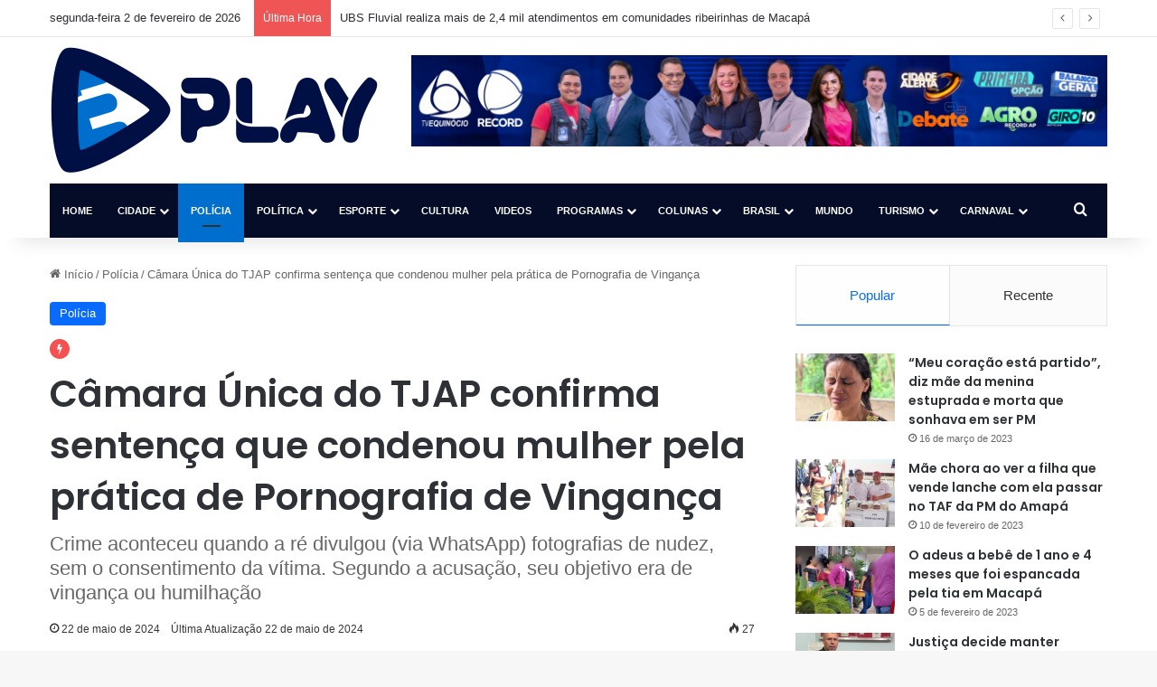

--- FILE ---
content_type: text/html; charset=UTF-8
request_url: https://equinocioplay.com.br/2024/05/22/camara-unica-do-tjap-confirma-sentenca-que-condenou-mulher-pela-pratica-de-pornografia-de-vinganca/
body_size: 22099
content:
<!DOCTYPE html>
<html lang="pt-BR" class="" data-skin="light">
<head>
	<meta charset="UTF-8" />
	<link rel="profile" href="https://gmpg.org/xfn/11" />
	<title>Câmara Única do TJAP confirma sentença que condenou mulher pela prática de Pornografia de Vingança &#8211; Equinócio Play</title>

<meta http-equiv='x-dns-prefetch-control' content='on'>
<link rel='dns-prefetch' href='//cdnjs.cloudflare.com' />
<link rel='dns-prefetch' href='//ajax.googleapis.com' />
<link rel='dns-prefetch' href='//fonts.googleapis.com' />
<link rel='dns-prefetch' href='//fonts.gstatic.com' />
<link rel='dns-prefetch' href='//s.gravatar.com' />
<link rel='dns-prefetch' href='//www.google-analytics.com' />
<link rel='preload' as='script' href='https://ajax.googleapis.com/ajax/libs/webfont/1/webfont.js'>
<meta name='robots' content='max-image-preview:large' />
<link rel="alternate" type="application/rss+xml" title="Feed para Equinócio Play &raquo;" href="https://equinocioplay.com.br/feed/" />
<link rel="alternate" type="application/rss+xml" title="Feed de comentários para Equinócio Play &raquo;" href="https://equinocioplay.com.br/comments/feed/" />
<link rel="alternate" type="application/rss+xml" title="Feed de comentários para Equinócio Play &raquo; Câmara Única do TJAP confirma sentença que condenou mulher pela prática de Pornografia de Vingança" href="https://equinocioplay.com.br/2024/05/22/camara-unica-do-tjap-confirma-sentenca-que-condenou-mulher-pela-pratica-de-pornografia-de-vinganca/feed/" />

		<style type="text/css">
			:root{				
			--tie-preset-gradient-1: linear-gradient(135deg, rgba(6, 147, 227, 1) 0%, rgb(155, 81, 224) 100%);
			--tie-preset-gradient-2: linear-gradient(135deg, rgb(122, 220, 180) 0%, rgb(0, 208, 130) 100%);
			--tie-preset-gradient-3: linear-gradient(135deg, rgba(252, 185, 0, 1) 0%, rgba(255, 105, 0, 1) 100%);
			--tie-preset-gradient-4: linear-gradient(135deg, rgba(255, 105, 0, 1) 0%, rgb(207, 46, 46) 100%);
			--tie-preset-gradient-5: linear-gradient(135deg, rgb(238, 238, 238) 0%, rgb(169, 184, 195) 100%);
			--tie-preset-gradient-6: linear-gradient(135deg, rgb(74, 234, 220) 0%, rgb(151, 120, 209) 20%, rgb(207, 42, 186) 40%, rgb(238, 44, 130) 60%, rgb(251, 105, 98) 80%, rgb(254, 248, 76) 100%);
			--tie-preset-gradient-7: linear-gradient(135deg, rgb(255, 206, 236) 0%, rgb(152, 150, 240) 100%);
			--tie-preset-gradient-8: linear-gradient(135deg, rgb(254, 205, 165) 0%, rgb(254, 45, 45) 50%, rgb(107, 0, 62) 100%);
			--tie-preset-gradient-9: linear-gradient(135deg, rgb(255, 203, 112) 0%, rgb(199, 81, 192) 50%, rgb(65, 88, 208) 100%);
			--tie-preset-gradient-10: linear-gradient(135deg, rgb(255, 245, 203) 0%, rgb(182, 227, 212) 50%, rgb(51, 167, 181) 100%);
			--tie-preset-gradient-11: linear-gradient(135deg, rgb(202, 248, 128) 0%, rgb(113, 206, 126) 100%);
			--tie-preset-gradient-12: linear-gradient(135deg, rgb(2, 3, 129) 0%, rgb(40, 116, 252) 100%);
			--tie-preset-gradient-13: linear-gradient(135deg, #4D34FA, #ad34fa);
			--tie-preset-gradient-14: linear-gradient(135deg, #0057FF, #31B5FF);
			--tie-preset-gradient-15: linear-gradient(135deg, #FF007A, #FF81BD);
			--tie-preset-gradient-16: linear-gradient(135deg, #14111E, #4B4462);
			--tie-preset-gradient-17: linear-gradient(135deg, #F32758, #FFC581);

			
					--main-nav-background: #1f2024;
					--main-nav-secondry-background: rgba(0,0,0,0.2);
					--main-nav-primary-color: #0088ff;
					--main-nav-contrast-primary-color: #FFFFFF;
					--main-nav-text-color: #FFFFFF;
					--main-nav-secondry-text-color: rgba(225,255,255,0.5);
					--main-nav-main-border-color: rgba(255,255,255,0.07);
					--main-nav-secondry-border-color: rgba(255,255,255,0.04);
				
			}
		</style>
	<link rel="alternate" title="oEmbed (JSON)" type="application/json+oembed" href="https://equinocioplay.com.br/wp-json/oembed/1.0/embed?url=https%3A%2F%2Fequinocioplay.com.br%2F2024%2F05%2F22%2Fcamara-unica-do-tjap-confirma-sentenca-que-condenou-mulher-pela-pratica-de-pornografia-de-vinganca%2F" />
<link rel="alternate" title="oEmbed (XML)" type="text/xml+oembed" href="https://equinocioplay.com.br/wp-json/oembed/1.0/embed?url=https%3A%2F%2Fequinocioplay.com.br%2F2024%2F05%2F22%2Fcamara-unica-do-tjap-confirma-sentenca-que-condenou-mulher-pela-pratica-de-pornografia-de-vinganca%2F&#038;format=xml" />
<meta name="viewport" content="width=device-width, initial-scale=1.0" /><style id='wp-img-auto-sizes-contain-inline-css' type='text/css'>
img:is([sizes=auto i],[sizes^="auto," i]){contain-intrinsic-size:3000px 1500px}
/*# sourceURL=wp-img-auto-sizes-contain-inline-css */
</style>

<style id='wp-emoji-styles-inline-css' type='text/css'>

	img.wp-smiley, img.emoji {
		display: inline !important;
		border: none !important;
		box-shadow: none !important;
		height: 1em !important;
		width: 1em !important;
		margin: 0 0.07em !important;
		vertical-align: -0.1em !important;
		background: none !important;
		padding: 0 !important;
	}
/*# sourceURL=wp-emoji-styles-inline-css */
</style>
<link rel='stylesheet' id='wp-block-library-css' href='https://equinocioplay.com.br/wp-includes/css/dist/block-library/style.min.css?ver=6.9' type='text/css' media='all' />
<style id='wp-block-paragraph-inline-css' type='text/css'>
.is-small-text{font-size:.875em}.is-regular-text{font-size:1em}.is-large-text{font-size:2.25em}.is-larger-text{font-size:3em}.has-drop-cap:not(:focus):first-letter{float:left;font-size:8.4em;font-style:normal;font-weight:100;line-height:.68;margin:.05em .1em 0 0;text-transform:uppercase}body.rtl .has-drop-cap:not(:focus):first-letter{float:none;margin-left:.1em}p.has-drop-cap.has-background{overflow:hidden}:root :where(p.has-background){padding:1.25em 2.375em}:where(p.has-text-color:not(.has-link-color)) a{color:inherit}p.has-text-align-left[style*="writing-mode:vertical-lr"],p.has-text-align-right[style*="writing-mode:vertical-rl"]{rotate:180deg}
/*# sourceURL=https://equinocioplay.com.br/wp-includes/blocks/paragraph/style.min.css */
</style>
<style id='global-styles-inline-css' type='text/css'>
:root{--wp--preset--aspect-ratio--square: 1;--wp--preset--aspect-ratio--4-3: 4/3;--wp--preset--aspect-ratio--3-4: 3/4;--wp--preset--aspect-ratio--3-2: 3/2;--wp--preset--aspect-ratio--2-3: 2/3;--wp--preset--aspect-ratio--16-9: 16/9;--wp--preset--aspect-ratio--9-16: 9/16;--wp--preset--color--black: #000000;--wp--preset--color--cyan-bluish-gray: #abb8c3;--wp--preset--color--white: #ffffff;--wp--preset--color--pale-pink: #f78da7;--wp--preset--color--vivid-red: #cf2e2e;--wp--preset--color--luminous-vivid-orange: #ff6900;--wp--preset--color--luminous-vivid-amber: #fcb900;--wp--preset--color--light-green-cyan: #7bdcb5;--wp--preset--color--vivid-green-cyan: #00d084;--wp--preset--color--pale-cyan-blue: #8ed1fc;--wp--preset--color--vivid-cyan-blue: #0693e3;--wp--preset--color--vivid-purple: #9b51e0;--wp--preset--color--global-color: #0088ff;--wp--preset--gradient--vivid-cyan-blue-to-vivid-purple: linear-gradient(135deg,rgb(6,147,227) 0%,rgb(155,81,224) 100%);--wp--preset--gradient--light-green-cyan-to-vivid-green-cyan: linear-gradient(135deg,rgb(122,220,180) 0%,rgb(0,208,130) 100%);--wp--preset--gradient--luminous-vivid-amber-to-luminous-vivid-orange: linear-gradient(135deg,rgb(252,185,0) 0%,rgb(255,105,0) 100%);--wp--preset--gradient--luminous-vivid-orange-to-vivid-red: linear-gradient(135deg,rgb(255,105,0) 0%,rgb(207,46,46) 100%);--wp--preset--gradient--very-light-gray-to-cyan-bluish-gray: linear-gradient(135deg,rgb(238,238,238) 0%,rgb(169,184,195) 100%);--wp--preset--gradient--cool-to-warm-spectrum: linear-gradient(135deg,rgb(74,234,220) 0%,rgb(151,120,209) 20%,rgb(207,42,186) 40%,rgb(238,44,130) 60%,rgb(251,105,98) 80%,rgb(254,248,76) 100%);--wp--preset--gradient--blush-light-purple: linear-gradient(135deg,rgb(255,206,236) 0%,rgb(152,150,240) 100%);--wp--preset--gradient--blush-bordeaux: linear-gradient(135deg,rgb(254,205,165) 0%,rgb(254,45,45) 50%,rgb(107,0,62) 100%);--wp--preset--gradient--luminous-dusk: linear-gradient(135deg,rgb(255,203,112) 0%,rgb(199,81,192) 50%,rgb(65,88,208) 100%);--wp--preset--gradient--pale-ocean: linear-gradient(135deg,rgb(255,245,203) 0%,rgb(182,227,212) 50%,rgb(51,167,181) 100%);--wp--preset--gradient--electric-grass: linear-gradient(135deg,rgb(202,248,128) 0%,rgb(113,206,126) 100%);--wp--preset--gradient--midnight: linear-gradient(135deg,rgb(2,3,129) 0%,rgb(40,116,252) 100%);--wp--preset--font-size--small: 13px;--wp--preset--font-size--medium: 20px;--wp--preset--font-size--large: 36px;--wp--preset--font-size--x-large: 42px;--wp--preset--spacing--20: 0.44rem;--wp--preset--spacing--30: 0.67rem;--wp--preset--spacing--40: 1rem;--wp--preset--spacing--50: 1.5rem;--wp--preset--spacing--60: 2.25rem;--wp--preset--spacing--70: 3.38rem;--wp--preset--spacing--80: 5.06rem;--wp--preset--shadow--natural: 6px 6px 9px rgba(0, 0, 0, 0.2);--wp--preset--shadow--deep: 12px 12px 50px rgba(0, 0, 0, 0.4);--wp--preset--shadow--sharp: 6px 6px 0px rgba(0, 0, 0, 0.2);--wp--preset--shadow--outlined: 6px 6px 0px -3px rgb(255, 255, 255), 6px 6px rgb(0, 0, 0);--wp--preset--shadow--crisp: 6px 6px 0px rgb(0, 0, 0);}:where(.is-layout-flex){gap: 0.5em;}:where(.is-layout-grid){gap: 0.5em;}body .is-layout-flex{display: flex;}.is-layout-flex{flex-wrap: wrap;align-items: center;}.is-layout-flex > :is(*, div){margin: 0;}body .is-layout-grid{display: grid;}.is-layout-grid > :is(*, div){margin: 0;}:where(.wp-block-columns.is-layout-flex){gap: 2em;}:where(.wp-block-columns.is-layout-grid){gap: 2em;}:where(.wp-block-post-template.is-layout-flex){gap: 1.25em;}:where(.wp-block-post-template.is-layout-grid){gap: 1.25em;}.has-black-color{color: var(--wp--preset--color--black) !important;}.has-cyan-bluish-gray-color{color: var(--wp--preset--color--cyan-bluish-gray) !important;}.has-white-color{color: var(--wp--preset--color--white) !important;}.has-pale-pink-color{color: var(--wp--preset--color--pale-pink) !important;}.has-vivid-red-color{color: var(--wp--preset--color--vivid-red) !important;}.has-luminous-vivid-orange-color{color: var(--wp--preset--color--luminous-vivid-orange) !important;}.has-luminous-vivid-amber-color{color: var(--wp--preset--color--luminous-vivid-amber) !important;}.has-light-green-cyan-color{color: var(--wp--preset--color--light-green-cyan) !important;}.has-vivid-green-cyan-color{color: var(--wp--preset--color--vivid-green-cyan) !important;}.has-pale-cyan-blue-color{color: var(--wp--preset--color--pale-cyan-blue) !important;}.has-vivid-cyan-blue-color{color: var(--wp--preset--color--vivid-cyan-blue) !important;}.has-vivid-purple-color{color: var(--wp--preset--color--vivid-purple) !important;}.has-black-background-color{background-color: var(--wp--preset--color--black) !important;}.has-cyan-bluish-gray-background-color{background-color: var(--wp--preset--color--cyan-bluish-gray) !important;}.has-white-background-color{background-color: var(--wp--preset--color--white) !important;}.has-pale-pink-background-color{background-color: var(--wp--preset--color--pale-pink) !important;}.has-vivid-red-background-color{background-color: var(--wp--preset--color--vivid-red) !important;}.has-luminous-vivid-orange-background-color{background-color: var(--wp--preset--color--luminous-vivid-orange) !important;}.has-luminous-vivid-amber-background-color{background-color: var(--wp--preset--color--luminous-vivid-amber) !important;}.has-light-green-cyan-background-color{background-color: var(--wp--preset--color--light-green-cyan) !important;}.has-vivid-green-cyan-background-color{background-color: var(--wp--preset--color--vivid-green-cyan) !important;}.has-pale-cyan-blue-background-color{background-color: var(--wp--preset--color--pale-cyan-blue) !important;}.has-vivid-cyan-blue-background-color{background-color: var(--wp--preset--color--vivid-cyan-blue) !important;}.has-vivid-purple-background-color{background-color: var(--wp--preset--color--vivid-purple) !important;}.has-black-border-color{border-color: var(--wp--preset--color--black) !important;}.has-cyan-bluish-gray-border-color{border-color: var(--wp--preset--color--cyan-bluish-gray) !important;}.has-white-border-color{border-color: var(--wp--preset--color--white) !important;}.has-pale-pink-border-color{border-color: var(--wp--preset--color--pale-pink) !important;}.has-vivid-red-border-color{border-color: var(--wp--preset--color--vivid-red) !important;}.has-luminous-vivid-orange-border-color{border-color: var(--wp--preset--color--luminous-vivid-orange) !important;}.has-luminous-vivid-amber-border-color{border-color: var(--wp--preset--color--luminous-vivid-amber) !important;}.has-light-green-cyan-border-color{border-color: var(--wp--preset--color--light-green-cyan) !important;}.has-vivid-green-cyan-border-color{border-color: var(--wp--preset--color--vivid-green-cyan) !important;}.has-pale-cyan-blue-border-color{border-color: var(--wp--preset--color--pale-cyan-blue) !important;}.has-vivid-cyan-blue-border-color{border-color: var(--wp--preset--color--vivid-cyan-blue) !important;}.has-vivid-purple-border-color{border-color: var(--wp--preset--color--vivid-purple) !important;}.has-vivid-cyan-blue-to-vivid-purple-gradient-background{background: var(--wp--preset--gradient--vivid-cyan-blue-to-vivid-purple) !important;}.has-light-green-cyan-to-vivid-green-cyan-gradient-background{background: var(--wp--preset--gradient--light-green-cyan-to-vivid-green-cyan) !important;}.has-luminous-vivid-amber-to-luminous-vivid-orange-gradient-background{background: var(--wp--preset--gradient--luminous-vivid-amber-to-luminous-vivid-orange) !important;}.has-luminous-vivid-orange-to-vivid-red-gradient-background{background: var(--wp--preset--gradient--luminous-vivid-orange-to-vivid-red) !important;}.has-very-light-gray-to-cyan-bluish-gray-gradient-background{background: var(--wp--preset--gradient--very-light-gray-to-cyan-bluish-gray) !important;}.has-cool-to-warm-spectrum-gradient-background{background: var(--wp--preset--gradient--cool-to-warm-spectrum) !important;}.has-blush-light-purple-gradient-background{background: var(--wp--preset--gradient--blush-light-purple) !important;}.has-blush-bordeaux-gradient-background{background: var(--wp--preset--gradient--blush-bordeaux) !important;}.has-luminous-dusk-gradient-background{background: var(--wp--preset--gradient--luminous-dusk) !important;}.has-pale-ocean-gradient-background{background: var(--wp--preset--gradient--pale-ocean) !important;}.has-electric-grass-gradient-background{background: var(--wp--preset--gradient--electric-grass) !important;}.has-midnight-gradient-background{background: var(--wp--preset--gradient--midnight) !important;}.has-small-font-size{font-size: var(--wp--preset--font-size--small) !important;}.has-medium-font-size{font-size: var(--wp--preset--font-size--medium) !important;}.has-large-font-size{font-size: var(--wp--preset--font-size--large) !important;}.has-x-large-font-size{font-size: var(--wp--preset--font-size--x-large) !important;}
/*# sourceURL=global-styles-inline-css */
</style>

<style id='classic-theme-styles-inline-css' type='text/css'>
/*! This file is auto-generated */
.wp-block-button__link{color:#fff;background-color:#32373c;border-radius:9999px;box-shadow:none;text-decoration:none;padding:calc(.667em + 2px) calc(1.333em + 2px);font-size:1.125em}.wp-block-file__button{background:#32373c;color:#fff;text-decoration:none}
/*# sourceURL=/wp-includes/css/classic-themes.min.css */
</style>
<link rel='stylesheet' id='tie-css-base-css' href='https://equinocioplay.com.br/wp-content/themes/jannah/assets/css/base.min.css?ver=7.6.3' type='text/css' media='all' />
<link rel='stylesheet' id='tie-css-styles-css' href='https://equinocioplay.com.br/wp-content/themes/jannah/assets/css/style.min.css?ver=7.6.3' type='text/css' media='all' />
<link rel='stylesheet' id='tie-css-widgets-css' href='https://equinocioplay.com.br/wp-content/themes/jannah/assets/css/widgets.min.css?ver=7.6.3' type='text/css' media='all' />
<link rel='stylesheet' id='tie-css-helpers-css' href='https://equinocioplay.com.br/wp-content/themes/jannah/assets/css/helpers.min.css?ver=7.6.3' type='text/css' media='all' />
<link rel='stylesheet' id='tie-fontawesome5-css' href='https://equinocioplay.com.br/wp-content/themes/jannah/assets/css/fontawesome.css?ver=7.6.3' type='text/css' media='all' />
<link rel='stylesheet' id='tie-css-ilightbox-css' href='https://equinocioplay.com.br/wp-content/themes/jannah/assets/ilightbox/dark-skin/skin.css?ver=7.6.3' type='text/css' media='all' />
<link rel='stylesheet' id='tie-css-shortcodes-css' href='https://equinocioplay.com.br/wp-content/themes/jannah/assets/css/plugins/shortcodes.min.css?ver=7.6.3' type='text/css' media='all' />
<link rel='stylesheet' id='tie-css-single-css' href='https://equinocioplay.com.br/wp-content/themes/jannah/assets/css/single.min.css?ver=7.6.3' type='text/css' media='all' />
<link rel='stylesheet' id='tie-css-print-css' href='https://equinocioplay.com.br/wp-content/themes/jannah/assets/css/print.css?ver=7.6.3' type='text/css' media='print' />
<link rel='stylesheet' id='taqyeem-styles-css' href='https://equinocioplay.com.br/wp-content/themes/jannah/assets/css/plugins/taqyeem.min.css?ver=7.6.3' type='text/css' media='all' />
<style id='taqyeem-styles-inline-css' type='text/css'>
.wf-active .logo-text,.wf-active h1,.wf-active h2,.wf-active h3,.wf-active h4,.wf-active h5,.wf-active h6,.wf-active .the-subtitle{font-family: 'Poppins';}#main-nav .main-menu > ul > li > a{font-size: 11px;text-transform: uppercase;}#header-notification-bar{background: var( --tie-preset-gradient-13 );}#header-notification-bar{--tie-buttons-color: #FFFFFF;--tie-buttons-border-color: #FFFFFF;--tie-buttons-hover-color: #e1e1e1;--tie-buttons-hover-text: #000000;}#header-notification-bar{--tie-buttons-text: #000000;}#main-nav .main-menu-wrapper,#main-nav .menu-sub-content,#main-nav .comp-sub-menu,#main-nav ul.cats-vertical li a.is-active,#main-nav ul.cats-vertical li a:hover,#autocomplete-suggestions.search-in-main-nav{background-color: #040c27;}#main-nav{border-width: 0;}#theme-header #main-nav:not(.fixed-nav){bottom: 0;}#main-nav .icon-basecloud-bg:after{color: #040c27;}#autocomplete-suggestions.search-in-main-nav{border-color: rgba(255,255,255,0.07);}.main-nav-boxed #main-nav .main-menu-wrapper{border-width: 0;}.main-nav,.search-in-main-nav{--main-nav-primary-color: #006ecc;--tie-buttons-color: #006ecc;--tie-buttons-border-color: #006ecc;--tie-buttons-text: #FFFFFF;--tie-buttons-hover-color: #0050ae;}#main-nav .mega-links-head:after,#main-nav .cats-horizontal a.is-active,#main-nav .cats-horizontal a:hover,#main-nav .spinner > div{background-color: #006ecc;}#main-nav .menu ul li:hover > a,#main-nav .menu ul li.current-menu-item:not(.mega-link-column) > a,#main-nav .components a:hover,#main-nav .components > li:hover > a,#main-nav #search-submit:hover,#main-nav .cats-vertical a.is-active,#main-nav .cats-vertical a:hover,#main-nav .mega-menu .post-meta a:hover,#main-nav .mega-menu .post-box-title a:hover,#autocomplete-suggestions.search-in-main-nav a:hover,#main-nav .spinner-circle:after{color: #006ecc;}#main-nav .menu > li.tie-current-menu > a,#main-nav .menu > li:hover > a,.theme-header #main-nav .mega-menu .cats-horizontal a.is-active,.theme-header #main-nav .mega-menu .cats-horizontal a:hover{color: #FFFFFF;}#main-nav .menu > li.tie-current-menu > a:before,#main-nav .menu > li:hover > a:before{border-top-color: #FFFFFF;}#footer{background-color: #040c27;}#footer .posts-list-counter .posts-list-items li.widget-post-list:before{border-color: #040c27;}#footer .timeline-widget a .date:before{border-color: rgba(4,12,39,0.8);}#footer .footer-boxed-widget-area,#footer textarea,#footer input:not([type=submit]),#footer select,#footer code,#footer kbd,#footer pre,#footer samp,#footer .show-more-button,#footer .slider-links .tie-slider-nav span,#footer #wp-calendar,#footer #wp-calendar tbody td,#footer #wp-calendar thead th,#footer .widget.buddypress .item-options a{border-color: rgba(255,255,255,0.1);}#footer .social-statistics-widget .white-bg li.social-icons-item a,#footer .widget_tag_cloud .tagcloud a,#footer .latest-tweets-widget .slider-links .tie-slider-nav span,#footer .widget_layered_nav_filters a{border-color: rgba(255,255,255,0.1);}#footer .social-statistics-widget .white-bg li:before{background: rgba(255,255,255,0.1);}.site-footer #wp-calendar tbody td{background: rgba(255,255,255,0.02);}#footer .white-bg .social-icons-item a span.followers span,#footer .circle-three-cols .social-icons-item a .followers-num,#footer .circle-three-cols .social-icons-item a .followers-name{color: rgba(255,255,255,0.8);}#footer .timeline-widget ul:before,#footer .timeline-widget a:not(:hover) .date:before{background-color: #000009;}blockquote.quote-light,blockquote.quote-simple,q,blockquote{background: #ffffff;}blockquote.quote-light,blockquote.quote-simple,q,blockquote{color: #0a0a0a;}a#go-to-top{background-color: #006ecc;}.social-icons-item .custom-link-1-social-icon{background-color: #34af23 !important;}.social-icons-item .custom-link-1-social-icon span{color: #34af23;}.tie-cat-2,.tie-cat-item-2 > span{background-color:#e67e22 !important;color:#FFFFFF !important;}.tie-cat-2:after{border-top-color:#e67e22 !important;}.tie-cat-2:hover{background-color:#c86004 !important;}.tie-cat-2:hover:after{border-top-color:#c86004 !important;}.tie-cat-12,.tie-cat-item-12 > span{background-color:#2ecc71 !important;color:#FFFFFF !important;}.tie-cat-12:after{border-top-color:#2ecc71 !important;}.tie-cat-12:hover{background-color:#10ae53 !important;}.tie-cat-12:hover:after{border-top-color:#10ae53 !important;}.tie-cat-14,.tie-cat-item-14 > span{background-color:#9b59b6 !important;color:#FFFFFF !important;}.tie-cat-14:after{border-top-color:#9b59b6 !important;}.tie-cat-14:hover{background-color:#7d3b98 !important;}.tie-cat-14:hover:after{border-top-color:#7d3b98 !important;}.tie-cat-17,.tie-cat-item-17 > span{background-color:#34495e !important;color:#FFFFFF !important;}.tie-cat-17:after{border-top-color:#34495e !important;}.tie-cat-17:hover{background-color:#162b40 !important;}.tie-cat-17:hover:after{border-top-color:#162b40 !important;}.tie-cat-18,.tie-cat-item-18 > span{background-color:#795548 !important;color:#FFFFFF !important;}.tie-cat-18:after{border-top-color:#795548 !important;}.tie-cat-18:hover{background-color:#5b372a !important;}.tie-cat-18:hover:after{border-top-color:#5b372a !important;}.tie-cat-19,.tie-cat-item-19 > span{background-color:#4CAF50 !important;color:#FFFFFF !important;}.tie-cat-19:after{border-top-color:#4CAF50 !important;}.tie-cat-19:hover{background-color:#2e9132 !important;}.tie-cat-19:hover:after{border-top-color:#2e9132 !important;}@media (max-width: 991px){.side-aside.normal-side{background: #006ecc;background: -webkit-linear-gradient(135deg,#5933a2,#006ecc );background: -moz-linear-gradient(135deg,#5933a2,#006ecc );background: -o-linear-gradient(135deg,#5933a2,#006ecc );background: linear-gradient(135deg,#006ecc,#5933a2 );}}.tie-insta-header {margin-bottom: 15px;}.tie-insta-avatar a {width: 70px;height: 70px;display: block;position: relative;float: left;margin-right: 15px;margin-bottom: 15px;}.tie-insta-avatar a:before {content: "";position: absolute;width: calc(100% + 6px);height: calc(100% + 6px);left: -3px;top: -3px;border-radius: 50%;background: #d6249f;background: radial-gradient(circle at 30% 107%,#fdf497 0%,#fdf497 5%,#fd5949 45%,#d6249f 60%,#285AEB 90%);}.tie-insta-avatar a:after {position: absolute;content: "";width: calc(100% + 3px);height: calc(100% + 3px);left: -2px;top: -2px;border-radius: 50%;background: #fff;}.dark-skin .tie-insta-avatar a:after {background: #27292d;}.tie-insta-avatar img {border-radius: 50%;position: relative;z-index: 2;transition: all 0.25s;}.tie-insta-avatar img:hover {box-shadow: 0px 0px 15px 0 #6b54c6;}.tie-insta-info {font-size: 1.3em;font-weight: bold;margin-bottom: 5px;}
/*# sourceURL=taqyeem-styles-inline-css */
</style>
<script type="text/javascript" src="https://equinocioplay.com.br/wp-includes/js/jquery/jquery.min.js?ver=3.7.1" id="jquery-core-js"></script>
<script type="text/javascript" src="https://equinocioplay.com.br/wp-includes/js/jquery/jquery-migrate.min.js?ver=3.4.1" id="jquery-migrate-js"></script>
<link rel="https://api.w.org/" href="https://equinocioplay.com.br/wp-json/" /><link rel="alternate" title="JSON" type="application/json" href="https://equinocioplay.com.br/wp-json/wp/v2/posts/43733" /><link rel="EditURI" type="application/rsd+xml" title="RSD" href="https://equinocioplay.com.br/xmlrpc.php?rsd" />
<meta name="generator" content="WordPress 6.9" />
<link rel="canonical" href="https://equinocioplay.com.br/2024/05/22/camara-unica-do-tjap-confirma-sentenca-que-condenou-mulher-pela-pratica-de-pornografia-de-vinganca/" />
<link rel='shortlink' href='https://equinocioplay.com.br/?p=43733' />
<script type='text/javascript'>
/* <![CDATA[ */
var taqyeem = {"ajaxurl":"https://equinocioplay.com.br/wp-admin/admin-ajax.php" , "your_rating":"Your Rating:"};
/* ]]> */
</script>

<meta http-equiv="X-UA-Compatible" content="IE=edge"><!-- Google tag (gtag.js) -->
<script async src="https://www.googletagmanager.com/gtag/js?id=G-Y9ECJBG7LM"></script>
<script>
  window.dataLayer = window.dataLayer || [];
  function gtag(){dataLayer.push(arguments);}
  gtag('js', new Date());

  gtag('config', 'G-Y9ECJBG7LM');
</script>

<script async src="https://pagead2.googlesyndication.com/pagead/js/adsbygoogle.js?client=ca-pub-8168535012381905" crossorigin="anonymous"></script>
<link rel="icon" href="https://equinocioplay.com.br/wp-content/uploads/2024/05/cropped-Favicon_512x512pxv2_-32x32.png" sizes="32x32" />
<link rel="icon" href="https://equinocioplay.com.br/wp-content/uploads/2024/05/cropped-Favicon_512x512pxv2_-192x192.png" sizes="192x192" />
<link rel="apple-touch-icon" href="https://equinocioplay.com.br/wp-content/uploads/2024/05/cropped-Favicon_512x512pxv2_-180x180.png" />
<meta name="msapplication-TileImage" content="https://equinocioplay.com.br/wp-content/uploads/2024/05/cropped-Favicon_512x512pxv2_-270x270.png" />
			<!-- META TAG MANUAL ANDRÉ MELO-->
<meta property="og:locale" content="pt_BR">
 
 
  <!-- se está num post ou página, aparecerá estas meta tags -->
  <meta property="og:type" content="article" />
  <meta property="og:title" content="Câmara Única do TJAP confirma sentença que condenou mulher pela prática de Pornografia de Vingança" />
  <meta property="og:description" content='Sob a condução do vice-presidente do TJAP, desembargador Mário Mazurek, a 1367ª Sessão Ordinária Câmara Única do Tribunal de Justiça do Amapá (TJAP), realizada nesta terça-feira (21), negou provimento, por unanimidade, ao recurso da defesa e manteve a condenação em 1º Grau da ré pelo crime de Pornografia de Vingança (Apelação Criminal nº 0000726-23.2022.8.03.0008). A &#8230;' />
  <meta property="og:url" content="https://equinocioplay.com.br/2024/05/22/camara-unica-do-tjap-confirma-sentenca-que-condenou-mulher-pela-pratica-de-pornografia-de-vinganca/"/>
  <meta property="og:image" content="https://equinocioplay.com.br/wp-content/uploads/2024/05/1367a_sessao_ordinaria_da_camara_unica_do_TJAP_21-e1716380051660.jpeg" />
  <meta property="og:site_name" content="Equinócio Play">
 
   
  <meta property="article:section" content="Polícia">
  <meta property="article:tag" content="">
  <meta property="article:published_time" content="2024-05-22T09:15:25-03:00">
 
	<!-- META TAG MANUAL ANDRÉ MELO-->
</head>

<body id="tie-body" class="wp-singular post-template-default single single-post postid-43733 single-format-standard wp-theme-jannah tie-no-js wrapper-has-shadow block-head-3 magazine2 is-thumb-overlay-disabled is-desktop is-header-layout-3 has-header-ad sidebar-right has-sidebar post-layout-1 narrow-title-narrow-media is-standard-format has-mobile-share post-has-toggle hide_banner_top hide_breaking_news hide_share_post_bottom">



<div class="background-overlay">

	<div id="tie-container" class="site tie-container">

		
		<div id="tie-wrapper">
			
<header id="theme-header" class="theme-header header-layout-3 main-nav-dark main-nav-default-dark main-nav-below main-nav-boxed has-stream-item top-nav-active top-nav-light top-nav-default-light top-nav-above has-shadow has-normal-width-logo has-custom-sticky-logo mobile-header-default">
	
<nav id="top-nav"  class="has-date-breaking top-nav header-nav has-breaking-news" aria-label="Navegação Secundária">
	<div class="container">
		<div class="topbar-wrapper">

			
					<div class="topbar-today-date">
						segunda-feira 2 de fevereiro de 2026					</div>
					
			<div class="tie-alignleft">
				
<div class="breaking controls-is-active">

	<span class="breaking-title">
		<span class="tie-icon-bolt breaking-icon" aria-hidden="true"></span>
		<span class="breaking-title-text">Última Hora</span>
	</span>

	<ul id="breaking-news-in-header" class="breaking-news" data-type="reveal" data-arrows="true">

		
							<li class="news-item">
								<a href="https://equinocioplay.com.br/2026/02/02/ubs-fluvial-realiza-mais-de-24-mil-atendimentos-em-comunidades-ribeirinhas-de-macapa/">UBS Fluvial realiza mais de 2,4 mil atendimentos em comunidades ribeirinhas de Macapá</a>
							</li>

							
							<li class="news-item">
								<a href="https://equinocioplay.com.br/2026/02/02/parazao-2026-aguia-lidera-e-paysandu-pressiona-na-vice-lideranca/">Parazão 2026: Águia lidera e Paysandu pressiona na vice-liderança</a>
							</li>

							
							<li class="news-item">
								<a href="https://equinocioplay.com.br/2026/02/02/quando-sera-pago-o-dinheiro-retido-do-saque-aniversario/">Quando será pago o dinheiro retido do saque-aniversário?</a>
							</li>

							
							<li class="news-item">
								<a href="https://equinocioplay.com.br/2026/02/02/isencao-de-ir-ate-r-5-mil-vale-a-partir-deste-mes-veja-qual-sera-o-alivio-por-faixa-salarial/">Isenção de IR até R$ 5 mil vale a partir deste mês; veja qual será o alívio por faixa salarial</a>
							</li>

							
							<li class="news-item">
								<a href="https://equinocioplay.com.br/2026/02/02/infarto-em-jovens-cardiologista-revela-porque-os-casos-dispararam/">Infarto em jovens: cardiologista revela porque os casos dispararam</a>
							</li>

							
							<li class="news-item">
								<a href="https://equinocioplay.com.br/2026/02/02/em-meio-a-tensao-trump-diz-ver-possibilidade-de-acordo-com-cuba-e-ira/">Em meio a tensão, Trump diz ver possibilidade de acordo com Cuba e Irã</a>
							</li>

							
							<li class="news-item">
								<a href="https://equinocioplay.com.br/2026/02/02/homem-chega-bebado-agride-companheira-e-ameaca-mata-la-com-faca-em-macapa/">Homem chega bêbado, agride companheira e ameaça matá-la com faca em Macapá</a>
							</li>

							
							<li class="news-item">
								<a href="https://equinocioplay.com.br/2026/02/02/israel-reabre-passagem-de-rafah-entre-gaza-e-egito-mas-com-restricoes/">Israel reabre passagem de Rafah entre Gaza e Egito, mas com restrições</a>
							</li>

							
							<li class="news-item">
								<a href="https://equinocioplay.com.br/2026/02/02/caso-master-divide-congresso-com-pedidos-de-cpi-mas-investigacao-nao-sera-prioridade/">Caso Master divide Congresso com pedidos de CPI, mas investigação não será prioridade</a>
							</li>

							
							<li class="news-item">
								<a href="https://equinocioplay.com.br/2026/02/02/foragido-do-iapen-tenta-furtar-objetos-de-um-veiculo-e-contido-por-populares-e-acaba-preso/">Foragido do Iapen tenta furtar objetos de um veículo, é contido por populares e acaba preso</a>
							</li>

							
	</ul>
</div><!-- #breaking /-->
			</div><!-- .tie-alignleft /-->

			<div class="tie-alignright">
							</div><!-- .tie-alignright /-->

		</div><!-- .topbar-wrapper /-->
	</div><!-- .container /-->
</nav><!-- #top-nav /-->

<div class="container header-container">
	<div class="tie-row logo-row">

		
		<div class="logo-wrapper">
			<div class="tie-col-md-4 logo-container clearfix">
				
		<div id="logo" class="image-logo" style="margin-top: 10px; margin-bottom: 10px;">

			
			<a title="Equinócio Play" href="https://equinocioplay.com.br/">
				
				<picture class="tie-logo-default tie-logo-picture">
					
					<source class="tie-logo-source-default tie-logo-source" srcset="https://equinocioplay.com.br/wp-content/uploads/2024/05/OK-logo-play2-hor_730x284.png 2x, https://equinocioplay.com.br/wp-content/uploads/2024/05/OK-logo-play2-hor_365x142.png 1x">
					<img class="tie-logo-img-default tie-logo-img" src="https://equinocioplay.com.br/wp-content/uploads/2024/05/OK-logo-play2-hor_365x142.png" alt="Equinócio Play" width="365" height="142" style="max-height:142px; width: auto;" />
				</picture>
						</a>

			
		</div><!-- #logo /-->

		<div id="mobile-header-components-area_2" class="mobile-header-components"><ul class="components"><li class="mobile-component_menu custom-menu-link"><a href="#" id="mobile-menu-icon" class=""><span class="tie-mobile-menu-icon tie-icon-dots-three-vertical"></span><span class="screen-reader-text">Menu</span></a></li> <li class="mobile-component_search custom-menu-link">
				<a href="#" class="tie-search-trigger-mobile">
					<span class="tie-icon-search tie-search-icon" aria-hidden="true"></span>
					<span class="screen-reader-text">Procurar por</span>
				</a>
			</li></ul></div>			</div><!-- .tie-col /-->
		</div><!-- .logo-wrapper /-->

		<div class="tie-col-md-8 stream-item stream-item-top-wrapper"><div class="stream-item-top">
					<a href="" title="" target="_blank" rel="nofollow noopener">
						<img src="https://equinocioplay.com.br/wp-content/uploads/2025/11/Banner-home-equinocio-apresentadores-2025.jpeg" alt="" width="728" height="91" />
					</a>
				</div></div><!-- .tie-col /-->
	</div><!-- .tie-row /-->
</div><!-- .container /-->

<div class="main-nav-wrapper">
	<nav id="main-nav" data-skin="search-in-main-nav" class="main-nav header-nav live-search-parent menu-style-default menu-style-solid-bg"  aria-label="Navegação Primária">
		<div class="container">

			<div class="main-menu-wrapper">

				
				<div id="menu-components-wrap">

					
		<div id="sticky-logo" class="image-logo">

			
			<a title="Equinócio Play" href="https://equinocioplay.com.br/">
				
				<picture class="tie-logo-default tie-logo-picture">
					<source class="tie-logo-source-default tie-logo-source" srcset="https://equinocioplay.com.br/wp-content/uploads/2022/04/logo-eqplay-br_retina.png">
					<img class="tie-logo-img-default tie-logo-img" src="https://equinocioplay.com.br/wp-content/uploads/2022/04/logo-eqplay-br_retina.png" alt="Equinócio Play" style="max-height:49px; width: auto;" />
				</picture>
						</a>

			
		</div><!-- #Sticky-logo /-->

		<div class="flex-placeholder"></div>
		
					<div class="main-menu main-menu-wrap">
						<div id="main-nav-menu" class="main-menu header-menu"><ul id="menu-home" class="menu"><li id="menu-item-978" class="menu-item menu-item-type-custom menu-item-object-custom menu-item-home menu-item-978"><a href="https://equinocioplay.com.br/">Home</a></li>
<li id="menu-item-1055" class="menu-item menu-item-type-taxonomy menu-item-object-category menu-item-has-children menu-item-1055"><a href="https://equinocioplay.com.br/category/cidade/">Cidade</a>
<ul class="sub-menu menu-sub-content">
	<li id="menu-item-71933" class="menu-item menu-item-type-taxonomy menu-item-object-category menu-item-71933"><a href="https://equinocioplay.com.br/category/cidade/macapa-verao/">Macapá Verão</a></li>
</ul>
</li>
<li id="menu-item-1058" class="menu-item menu-item-type-taxonomy menu-item-object-category current-post-ancestor current-menu-parent current-post-parent menu-item-1058 tie-current-menu"><a href="https://equinocioplay.com.br/category/policia/">Polícia</a></li>
<li id="menu-item-1043" class="menu-item menu-item-type-taxonomy menu-item-object-category menu-item-has-children menu-item-1043"><a href="https://equinocioplay.com.br/category/politica/">Política</a>
<ul class="sub-menu menu-sub-content">
	<li id="menu-item-1057" class="menu-item menu-item-type-taxonomy menu-item-object-category menu-item-1057"><a href="https://equinocioplay.com.br/category/eleicoes/">Eleições</a></li>
	<li id="menu-item-10467" class="menu-item menu-item-type-taxonomy menu-item-object-category menu-item-10467"><a href="https://equinocioplay.com.br/category/politica-nacional/">Política Nacional</a></li>
</ul>
</li>
<li id="menu-item-62477" class="menu-item menu-item-type-custom menu-item-object-custom menu-item-has-children menu-item-62477"><a href="#">Esporte</a>
<ul class="sub-menu menu-sub-content">
	<li id="menu-item-62570" class="menu-item menu-item-type-taxonomy menu-item-object-category menu-item-62570"><a href="https://equinocioplay.com.br/category/amapazao/">Amapazão</a></li>
	<li id="menu-item-62475" class="menu-item menu-item-type-taxonomy menu-item-object-category menu-item-62475"><a href="https://equinocioplay.com.br/category/esportes/">Esportes</a></li>
	<li id="menu-item-62474" class="menu-item menu-item-type-taxonomy menu-item-object-category menu-item-has-children menu-item-62474"><a href="https://equinocioplay.com.br/category/esporte-amapaense/">Esporte Amapaense</a>
	<ul class="sub-menu menu-sub-content">
		<li id="menu-item-85840" class="menu-item menu-item-type-taxonomy menu-item-object-category menu-item-85840"><a href="https://equinocioplay.com.br/category/esporte-amapaense/rever-o-lance/">Rever o Lance</a></li>
	</ul>
</li>
</ul>
</li>
<li id="menu-item-1046" class="menu-item menu-item-type-taxonomy menu-item-object-category menu-item-1046"><a href="https://equinocioplay.com.br/category/cultura/">Cultura</a></li>
<li id="menu-item-1488" class="menu-item menu-item-type-taxonomy menu-item-object-category menu-item-1488"><a href="https://equinocioplay.com.br/category/videos/">Videos</a></li>
<li id="menu-item-1047" class="menu-item menu-item-type-taxonomy menu-item-object-category menu-item-has-children menu-item-1047"><a href="https://equinocioplay.com.br/category/programas/">Programas</a>
<ul class="sub-menu menu-sub-content">
	<li id="menu-item-1045" class="menu-item menu-item-type-taxonomy menu-item-object-category menu-item-1045"><a href="https://equinocioplay.com.br/category/agro/">Agro Record</a></li>
	<li id="menu-item-1367" class="menu-item menu-item-type-taxonomy menu-item-object-category menu-item-1367"><a href="https://equinocioplay.com.br/category/balanco-geral/">Balanço Geral</a></li>
	<li id="menu-item-1368" class="menu-item menu-item-type-taxonomy menu-item-object-category menu-item-1368"><a href="https://equinocioplay.com.br/category/cidade-alerta/">Cidade Alerta</a></li>
	<li id="menu-item-68898" class="menu-item menu-item-type-taxonomy menu-item-object-category menu-item-68898"><a href="https://equinocioplay.com.br/category/programas/debate/">Debate</a></li>
	<li id="menu-item-1369" class="menu-item menu-item-type-taxonomy menu-item-object-category menu-item-1369"><a href="https://equinocioplay.com.br/category/equinocio-fm/">Equinócio FM</a></li>
	<li id="menu-item-1454" class="menu-item menu-item-type-taxonomy menu-item-object-category menu-item-1454"><a href="https://equinocioplay.com.br/category/equinocio-verdade/">Equinócio Verdade</a></li>
	<li id="menu-item-1437" class="menu-item menu-item-type-taxonomy menu-item-object-category menu-item-1437"><a href="https://equinocioplay.com.br/category/jornal-da-manha/">Jornal da Manhã</a></li>
	<li id="menu-item-1283" class="menu-item menu-item-type-taxonomy menu-item-object-category menu-item-1283"><a href="https://equinocioplay.com.br/category/reis-do-rio/">Reis do Rio</a></li>
</ul>
</li>
<li id="menu-item-1056" class="menu-item menu-item-type-taxonomy menu-item-object-category menu-item-has-children menu-item-1056"><a href="https://equinocioplay.com.br/category/colunas/">Colunas</a>
<ul class="sub-menu menu-sub-content">
	<li id="menu-item-27255" class="menu-item menu-item-type-taxonomy menu-item-object-category menu-item-27255"><a href="https://equinocioplay.com.br/category/artigo/">Artigo</a></li>
	<li id="menu-item-66189" class="menu-item menu-item-type-taxonomy menu-item-object-category menu-item-66189"><a href="https://equinocioplay.com.br/category/carros/">Carros</a></li>
	<li id="menu-item-14039" class="menu-item menu-item-type-taxonomy menu-item-object-category menu-item-14039"><a href="https://equinocioplay.com.br/category/critica/">Crítica</a></li>
	<li id="menu-item-14038" class="menu-item menu-item-type-taxonomy menu-item-object-category menu-item-14038"><a href="https://equinocioplay.com.br/category/curiosidades/">Curiosidades</a></li>
	<li id="menu-item-15109" class="menu-item menu-item-type-taxonomy menu-item-object-category menu-item-15109"><a href="https://equinocioplay.com.br/category/play-lista/">Play Lista</a></li>
	<li id="menu-item-52265" class="menu-item menu-item-type-taxonomy menu-item-object-category menu-item-52265"><a href="https://equinocioplay.com.br/category/saude/">Saúde</a></li>
</ul>
</li>
<li id="menu-item-1497" class="menu-item menu-item-type-taxonomy menu-item-object-category menu-item-has-children menu-item-1497"><a href="https://equinocioplay.com.br/category/brasil/">Brasil</a>
<ul class="sub-menu menu-sub-content">
	<li id="menu-item-71635" class="menu-item menu-item-type-taxonomy menu-item-object-category menu-item-71635"><a href="https://equinocioplay.com.br/category/banner-principal/">Banner principal</a></li>
	<li id="menu-item-79391" class="menu-item menu-item-type-taxonomy menu-item-object-category menu-item-79391"><a href="https://equinocioplay.com.br/category/brasil/economia-brasil/">Economia</a></li>
	<li id="menu-item-34167" class="menu-item menu-item-type-taxonomy menu-item-object-category menu-item-34167"><a href="https://equinocioplay.com.br/category/geral/">Geral</a></li>
	<li id="menu-item-62370" class="menu-item menu-item-type-taxonomy menu-item-object-category menu-item-62370"><a href="https://equinocioplay.com.br/category/brasil/petroleo-amapa/">Petróleo Amapá</a></li>
	<li id="menu-item-68648" class="menu-item menu-item-type-taxonomy menu-item-object-category menu-item-68648"><a href="https://equinocioplay.com.br/category/resumo-de-noticias/">Resumo de notícias</a></li>
</ul>
</li>
<li id="menu-item-1529" class="menu-item menu-item-type-taxonomy menu-item-object-category menu-item-1529"><a href="https://equinocioplay.com.br/category/mundo/">Mundo</a></li>
<li id="menu-item-19099" class="menu-item menu-item-type-taxonomy menu-item-object-category menu-item-has-children menu-item-19099"><a href="https://equinocioplay.com.br/category/turismo/">Turismo</a>
<ul class="sub-menu menu-sub-content">
	<li id="menu-item-35492" class="menu-item menu-item-type-taxonomy menu-item-object-category menu-item-35492"><a href="https://equinocioplay.com.br/category/extremo-norte/">Extremo Norte</a></li>
</ul>
</li>
<li id="menu-item-10477" class="menu-item menu-item-type-taxonomy menu-item-object-category menu-item-has-children menu-item-10477"><a href="https://equinocioplay.com.br/category/carnaval/">Carnaval</a>
<ul class="sub-menu menu-sub-content">
	<li id="menu-item-18142" class="menu-item menu-item-type-taxonomy menu-item-object-category menu-item-18142"><a href="https://equinocioplay.com.br/category/bloco-de-notas/">Bloco de Notas</a></li>
</ul>
</li>
</ul></div>					</div><!-- .main-menu /-->

					<ul class="components">			<li class="search-compact-icon menu-item custom-menu-link">
				<a href="#" class="tie-search-trigger">
					<span class="tie-icon-search tie-search-icon" aria-hidden="true"></span>
					<span class="screen-reader-text">Procurar por</span>
				</a>
			</li>
			</ul><!-- Components -->
				</div><!-- #menu-components-wrap /-->
			</div><!-- .main-menu-wrapper /-->
		</div><!-- .container /-->

			</nav><!-- #main-nav /-->
</div><!-- .main-nav-wrapper /-->

</header>

<div id="content" class="site-content container"><div id="main-content-row" class="tie-row main-content-row">

<div class="main-content tie-col-md-8 tie-col-xs-12" role="main">

	
	<article id="the-post" class="container-wrapper post-content is-trending tie-standard">

		
<header class="entry-header-outer">

	<nav id="breadcrumb"><a href="https://equinocioplay.com.br/"><span class="tie-icon-home" aria-hidden="true"></span> Início</a><em class="delimiter">/</em><a href="https://equinocioplay.com.br/category/policia/">Polícia</a><em class="delimiter">/</em><span class="current">Câmara Única do TJAP confirma sentença que condenou mulher pela prática de Pornografia de Vingança</span></nav><script type="application/ld+json">{"@context":"http:\/\/schema.org","@type":"BreadcrumbList","@id":"#Breadcrumb","itemListElement":[{"@type":"ListItem","position":1,"item":{"name":"In\u00edcio","@id":"https:\/\/equinocioplay.com.br\/"}},{"@type":"ListItem","position":2,"item":{"name":"Pol\u00edcia","@id":"https:\/\/equinocioplay.com.br\/category\/policia\/"}}]}</script>
	<div class="entry-header">

		<span class="post-cat-wrap"><a class="post-cat tie-cat-27" href="https://equinocioplay.com.br/category/policia/">Polícia</a></span><div class="post-is-trending"><span class="trending-post tie-icon-bolt " aria-hidden="true"></span>  </div>
		<h1 class="post-title entry-title">
			Câmara Única do TJAP confirma sentença que condenou mulher pela prática de Pornografia de Vingança		</h1>

					<h2 class="entry-sub-title">Crime aconteceu quando a ré divulgou (via WhatsApp) fotografias de nudez, sem o consentimento da vítima. Segundo a acusação, seu objetivo era de vingança ou humilhação</h2>
			<div class="single-post-meta post-meta clearfix"><span class="date meta-item tie-icon">22 de maio de 2024</span><span class="meta-item last-updated">Última Atualização 22 de maio de 2024</span><div class="tie-alignright"><span class="meta-views meta-item "><span class="tie-icon-fire" aria-hidden="true"></span> 26 </span></div></div><!-- .post-meta -->	</div><!-- .entry-header /-->

	
	
</header><!-- .entry-header-outer /-->



		<div id="share-buttons-top" class="share-buttons share-buttons-top">
			<div class="share-links  icons-only share-rounded">
										<div class="share-title">
							<span class="tie-icon-share" aria-hidden="true"></span>
							<span> Compartilhar</span>
						</div>
						
				<a href="https://www.facebook.com/sharer.php?u=https://equinocioplay.com.br/?p=43733" rel="external noopener nofollow" title="Facebook" target="_blank" class="facebook-share-btn " data-raw="https://www.facebook.com/sharer.php?u={post_link}">
					<span class="share-btn-icon tie-icon-facebook"></span> <span class="screen-reader-text">Facebook</span>
				</a>
				<a href="https://x.com/intent/post?text=C%C3%A2mara%20%C3%9Anica%20do%20TJAP%20confirma%20senten%C3%A7a%20que%20condenou%20mulher%20pela%20pr%C3%A1tica%20de%20Pornografia%20de%20Vingan%C3%A7a&#038;url=https://equinocioplay.com.br/?p=43733" rel="external noopener nofollow" title="X" target="_blank" class="twitter-share-btn " data-raw="https://x.com/intent/post?text={post_title}&amp;url={post_link}">
					<span class="share-btn-icon tie-icon-twitter"></span> <span class="screen-reader-text">X</span>
				</a>
				<a href="https://www.linkedin.com/shareArticle?mini=true&#038;url=https://equinocioplay.com.br/2024/05/22/camara-unica-do-tjap-confirma-sentenca-que-condenou-mulher-pela-pratica-de-pornografia-de-vinganca/&#038;title=C%C3%A2mara%20%C3%9Anica%20do%20TJAP%20confirma%20senten%C3%A7a%20que%20condenou%20mulher%20pela%20pr%C3%A1tica%20de%20Pornografia%20de%20Vingan%C3%A7a" rel="external noopener nofollow" title="Linkedin" target="_blank" class="linkedin-share-btn " data-raw="https://www.linkedin.com/shareArticle?mini=true&amp;url={post_full_link}&amp;title={post_title}">
					<span class="share-btn-icon tie-icon-linkedin"></span> <span class="screen-reader-text">Linkedin</span>
				</a>
				<a href="fb-messenger://share?app_id=5303202981&display=popup&link=https://equinocioplay.com.br/?p=43733&redirect_uri=https://equinocioplay.com.br/?p=43733" rel="external noopener nofollow" title="Messenger" target="_blank" class="messenger-mob-share-btn messenger-share-btn " data-raw="fb-messenger://share?app_id=5303202981&display=popup&link={post_link}&redirect_uri={post_link}">
					<span class="share-btn-icon tie-icon-messenger"></span> <span class="screen-reader-text">Messenger</span>
				</a>
				<a href="https://www.facebook.com/dialog/send?app_id=5303202981&#038;display=popup&#038;link=https://equinocioplay.com.br/?p=43733&#038;redirect_uri=https://equinocioplay.com.br/?p=43733" rel="external noopener nofollow" title="Messenger" target="_blank" class="messenger-desktop-share-btn messenger-share-btn " data-raw="https://www.facebook.com/dialog/send?app_id=5303202981&display=popup&link={post_link}&redirect_uri={post_link}">
					<span class="share-btn-icon tie-icon-messenger"></span> <span class="screen-reader-text">Messenger</span>
				</a>
				<a href="https://api.whatsapp.com/send?text=C%C3%A2mara%20%C3%9Anica%20do%20TJAP%20confirma%20senten%C3%A7a%20que%20condenou%20mulher%20pela%20pr%C3%A1tica%20de%20Pornografia%20de%20Vingan%C3%A7a%20https://equinocioplay.com.br/?p=43733" rel="external noopener nofollow" title="WhatsApp" target="_blank" class="whatsapp-share-btn " data-raw="https://api.whatsapp.com/send?text={post_title}%20{post_link}">
					<span class="share-btn-icon tie-icon-whatsapp"></span> <span class="screen-reader-text">WhatsApp</span>
				</a>
				<a href="https://telegram.me/share/url?url=https://equinocioplay.com.br/?p=43733&text=C%C3%A2mara%20%C3%9Anica%20do%20TJAP%20confirma%20senten%C3%A7a%20que%20condenou%20mulher%20pela%20pr%C3%A1tica%20de%20Pornografia%20de%20Vingan%C3%A7a" rel="external noopener nofollow" title="Telegram" target="_blank" class="telegram-share-btn " data-raw="https://telegram.me/share/url?url={post_link}&text={post_title}">
					<span class="share-btn-icon tie-icon-paper-plane"></span> <span class="screen-reader-text">Telegram</span>
				</a>
				<a href="/cdn-cgi/l/email-protection#[base64]" rel="external noopener nofollow" title="Compartilhar via e-mail" target="_blank" class="email-share-btn " data-raw="mailto:?subject={post_title}&amp;body={post_link}">
					<span class="share-btn-icon tie-icon-envelope"></span> <span class="screen-reader-text">Compartilhar via e-mail</span>
				</a>			</div><!-- .share-links /-->
		</div><!-- .share-buttons /-->

		<div  class="featured-area"><div class="featured-area-inner"><figure class="single-featured-image"><img width="780" height="470" src="https://equinocioplay.com.br/wp-content/uploads/2024/05/1367a_sessao_ordinaria_da_camara_unica_do_TJAP_21-780x470.jpeg" class="attachment-jannah-image-post size-jannah-image-post wp-post-image" alt="" data-main-img="1" decoding="async" fetchpriority="high" /></figure></div></div>
		<div class="entry-content entry clearfix">

			
			
<p>Sob a condução do vice-presidente do TJAP, desembargador Mário Mazurek, a 1367ª Sessão Ordinária Câmara Única do Tribunal de Justiça do Amapá (TJAP), realizada nesta terça-feira (21), negou provimento, por unanimidade, ao recurso da defesa e manteve a condenação em 1º Grau da ré pelo crime de Pornografia de Vingança (Apelação Criminal nº 0000726-23.2022.8.03.0008). A sessão foi realizada no Plenário do Tribunal de Justiça do Amapá e constavam em pauta: 21 processos e uma retificação.</p>



<p>O crime, tipificado no Artigo 218-C do Código Penal (e conhecido como Pornografia de Vingança), ficou caracterizado, de acordo com a acusação, quando, no dia 28 de setembro de 2020, por volta das 19 horas, a ré divulgou (via WhatsApp) fotografias de nudez, sem o consentimento da vítima. Segundo a acusação, seu objetivo era de vingança ou humilhação.</p>



<p>A pena aplicada em 1º grau – de 3 anos e 4 meses de reclusão, em regime inicial semiaberto – foi substituída por duas penas restritivas de direitos: prestação pecuniária (semelhante à multa, paga em dinheiro) e prestação de serviços à comunidade. (<strong>Art. 218 – C do Código Penal</strong>)</p>



<p>A conduta da Pornografia de Vingança passou a ser considerada crime com a Lei nº 13.718, que entrou em vigor em 24 de setembro de 2018, e inseriu novos crimes no texto do Código Penal. Dentre eles, foi criada a figura do crime de divulgação de cena de estupro, de sexo ou pornografia.</p>



<p>A norma prevê como conduta criminosa oferecer, trocar, disponibilizar, transmitir, vender ou expor à venda, distribuir, publicar ou divulgar por qualquer meio: fotos, vídeo ou material com conteúdo relacionado à prática do crime de estupro, ou com cenas de sexo, nudez ou pornografia, sem o consentimento da vítima. A pena prevista é de 1 a 5 anos de reclusão, caso o ato não constitua crime mais grave.</p>

			
		</div><!-- .entry-content /-->

				<div id="post-extra-info">
			<div class="theiaStickySidebar">
				<div class="single-post-meta post-meta clearfix"><span class="date meta-item tie-icon">22 de maio de 2024</span><span class="meta-item last-updated">Última Atualização 22 de maio de 2024</span><div class="tie-alignright"><span class="meta-views meta-item "><span class="tie-icon-fire" aria-hidden="true"></span> 26 </span></div></div><!-- .post-meta -->

		<div id="share-buttons-top" class="share-buttons share-buttons-top">
			<div class="share-links  icons-only share-rounded">
										<div class="share-title">
							<span class="tie-icon-share" aria-hidden="true"></span>
							<span> Compartilhar</span>
						</div>
						
				<a href="https://www.facebook.com/sharer.php?u=https://equinocioplay.com.br/?p=43733" rel="external noopener nofollow" title="Facebook" target="_blank" class="facebook-share-btn " data-raw="https://www.facebook.com/sharer.php?u={post_link}">
					<span class="share-btn-icon tie-icon-facebook"></span> <span class="screen-reader-text">Facebook</span>
				</a>
				<a href="https://x.com/intent/post?text=C%C3%A2mara%20%C3%9Anica%20do%20TJAP%20confirma%20senten%C3%A7a%20que%20condenou%20mulher%20pela%20pr%C3%A1tica%20de%20Pornografia%20de%20Vingan%C3%A7a&#038;url=https://equinocioplay.com.br/?p=43733" rel="external noopener nofollow" title="X" target="_blank" class="twitter-share-btn " data-raw="https://x.com/intent/post?text={post_title}&amp;url={post_link}">
					<span class="share-btn-icon tie-icon-twitter"></span> <span class="screen-reader-text">X</span>
				</a>
				<a href="https://www.linkedin.com/shareArticle?mini=true&#038;url=https://equinocioplay.com.br/2024/05/22/camara-unica-do-tjap-confirma-sentenca-que-condenou-mulher-pela-pratica-de-pornografia-de-vinganca/&#038;title=C%C3%A2mara%20%C3%9Anica%20do%20TJAP%20confirma%20senten%C3%A7a%20que%20condenou%20mulher%20pela%20pr%C3%A1tica%20de%20Pornografia%20de%20Vingan%C3%A7a" rel="external noopener nofollow" title="Linkedin" target="_blank" class="linkedin-share-btn " data-raw="https://www.linkedin.com/shareArticle?mini=true&amp;url={post_full_link}&amp;title={post_title}">
					<span class="share-btn-icon tie-icon-linkedin"></span> <span class="screen-reader-text">Linkedin</span>
				</a>
				<a href="fb-messenger://share?app_id=5303202981&display=popup&link=https://equinocioplay.com.br/?p=43733&redirect_uri=https://equinocioplay.com.br/?p=43733" rel="external noopener nofollow" title="Messenger" target="_blank" class="messenger-mob-share-btn messenger-share-btn " data-raw="fb-messenger://share?app_id=5303202981&display=popup&link={post_link}&redirect_uri={post_link}">
					<span class="share-btn-icon tie-icon-messenger"></span> <span class="screen-reader-text">Messenger</span>
				</a>
				<a href="https://www.facebook.com/dialog/send?app_id=5303202981&#038;display=popup&#038;link=https://equinocioplay.com.br/?p=43733&#038;redirect_uri=https://equinocioplay.com.br/?p=43733" rel="external noopener nofollow" title="Messenger" target="_blank" class="messenger-desktop-share-btn messenger-share-btn " data-raw="https://www.facebook.com/dialog/send?app_id=5303202981&display=popup&link={post_link}&redirect_uri={post_link}">
					<span class="share-btn-icon tie-icon-messenger"></span> <span class="screen-reader-text">Messenger</span>
				</a>
				<a href="https://api.whatsapp.com/send?text=C%C3%A2mara%20%C3%9Anica%20do%20TJAP%20confirma%20senten%C3%A7a%20que%20condenou%20mulher%20pela%20pr%C3%A1tica%20de%20Pornografia%20de%20Vingan%C3%A7a%20https://equinocioplay.com.br/?p=43733" rel="external noopener nofollow" title="WhatsApp" target="_blank" class="whatsapp-share-btn " data-raw="https://api.whatsapp.com/send?text={post_title}%20{post_link}">
					<span class="share-btn-icon tie-icon-whatsapp"></span> <span class="screen-reader-text">WhatsApp</span>
				</a>
				<a href="https://telegram.me/share/url?url=https://equinocioplay.com.br/?p=43733&text=C%C3%A2mara%20%C3%9Anica%20do%20TJAP%20confirma%20senten%C3%A7a%20que%20condenou%20mulher%20pela%20pr%C3%A1tica%20de%20Pornografia%20de%20Vingan%C3%A7a" rel="external noopener nofollow" title="Telegram" target="_blank" class="telegram-share-btn " data-raw="https://telegram.me/share/url?url={post_link}&text={post_title}">
					<span class="share-btn-icon tie-icon-paper-plane"></span> <span class="screen-reader-text">Telegram</span>
				</a>
				<a href="/cdn-cgi/l/email-protection#[base64]" rel="external noopener nofollow" title="Compartilhar via e-mail" target="_blank" class="email-share-btn " data-raw="mailto:?subject={post_title}&amp;body={post_link}">
					<span class="share-btn-icon tie-icon-envelope"></span> <span class="screen-reader-text">Compartilhar via e-mail</span>
				</a>			</div><!-- .share-links /-->
		</div><!-- .share-buttons /-->

					</div>
		</div>

		<div class="clearfix"></div>
		<script data-cfasync="false" src="/cdn-cgi/scripts/5c5dd728/cloudflare-static/email-decode.min.js"></script><script id="tie-schema-json" type="application/ld+json">{"@context":"http:\/\/schema.org","@type":"Article","dateCreated":"2024-05-22T09:15:25-03:00","datePublished":"2024-05-22T09:15:25-03:00","dateModified":"2024-05-22T09:15:26-03:00","headline":"C\u00e2mara \u00danica do TJAP confirma senten\u00e7a que condenou mulher pela pr\u00e1tica de Pornografia de Vingan\u00e7a","name":"C\u00e2mara \u00danica do TJAP confirma senten\u00e7a que condenou mulher pela pr\u00e1tica de Pornografia de Vingan\u00e7a","keywords":[],"url":"https:\/\/equinocioplay.com.br\/2024\/05\/22\/camara-unica-do-tjap-confirma-sentenca-que-condenou-mulher-pela-pratica-de-pornografia-de-vinganca\/","description":"Sob a condu\u00e7\u00e3o do vice-presidente do TJAP, desembargador M\u00e1rio Mazurek, a 1367\u00aa Sess\u00e3o Ordin\u00e1ria C\u00e2mara \u00danica do Tribunal de Justi\u00e7a do Amap\u00e1 (TJAP), realizada nesta ter\u00e7a-feira (21), negou provimento","copyrightYear":"2024","articleSection":"Pol\u00edcia","articleBody":"\nSob a condu\u00e7\u00e3o do vice-presidente do TJAP, desembargador M\u00e1rio Mazurek, a 1367\u00aa Sess\u00e3o Ordin\u00e1ria C\u00e2mara \u00danica do Tribunal de Justi\u00e7a do Amap\u00e1 (TJAP), realizada nesta ter\u00e7a-feira (21), negou provimento, por unanimidade, ao recurso da defesa e manteve a condena\u00e7\u00e3o em 1\u00ba Grau da r\u00e9 pelo crime de Pornografia de Vingan\u00e7a (Apela\u00e7\u00e3o Criminal n\u00ba 0000726-23.2022.8.03.0008). A sess\u00e3o foi realizada no Plen\u00e1rio do Tribunal de Justi\u00e7a do Amap\u00e1 e constavam em pauta: 21 processos e uma retifica\u00e7\u00e3o.\n\n\n\nO crime, tipificado no Artigo 218-C do C\u00f3digo Penal (e conhecido como Pornografia de Vingan\u00e7a), ficou caracterizado, de acordo com a acusa\u00e7\u00e3o, quando, no dia 28 de setembro de 2020, por volta das 19 horas, a r\u00e9 divulgou (via WhatsApp) fotografias de nudez, sem o consentimento da v\u00edtima. Segundo a acusa\u00e7\u00e3o, seu objetivo era de vingan\u00e7a ou humilha\u00e7\u00e3o.\n\n\n\nA pena aplicada em 1\u00ba grau \u2013 de 3 anos e 4 meses de reclus\u00e3o, em regime inicial semiaberto \u2013 foi substitu\u00edda por duas penas restritivas de direitos: presta\u00e7\u00e3o pecuni\u00e1ria (semelhante \u00e0 multa, paga em dinheiro) e presta\u00e7\u00e3o de servi\u00e7os \u00e0 comunidade. (Art. 218 \u2013 C do C\u00f3digo Penal)\n\n\n\nA conduta da Pornografia de Vingan\u00e7a passou a ser considerada crime com a Lei n\u00ba 13.718, que entrou em vigor em 24 de setembro de 2018, e inseriu novos crimes no texto do C\u00f3digo Penal. Dentre eles, foi criada a figura do crime de divulga\u00e7\u00e3o de cena de estupro, de sexo ou pornografia.\n\n\n\nA norma prev\u00ea como conduta criminosa oferecer, trocar, disponibilizar, transmitir, vender ou expor \u00e0 venda, distribuir, publicar ou divulgar por qualquer meio: fotos, v\u00eddeo ou material com conte\u00fado relacionado \u00e0 pr\u00e1tica do crime de estupro, ou com cenas de sexo, nudez ou pornografia, sem o consentimento da v\u00edtima. A pena prevista \u00e9 de 1 a 5 anos de reclus\u00e3o, caso o ato n\u00e3o constitua crime mais grave.\n","publisher":{"@id":"#Publisher","@type":"Organization","name":"Equin\u00f3cio Play","logo":{"@type":"ImageObject","url":"https:\/\/equinocioplay.com.br\/wp-content\/uploads\/2024\/05\/OK-logo-play2-hor_730x284.png"},"sameAs":["https:\/\/www.facebook.com\/TvEquinocio","https:\/\/twitter.com\/tv_equinocio","https:\/\/www.youtube.com\/c\/TVEquin%C3%B3cio","https:\/\/www.instagram.com\/tvequinocio\/"]},"sourceOrganization":{"@id":"#Publisher"},"copyrightHolder":{"@id":"#Publisher"},"mainEntityOfPage":{"@type":"WebPage","@id":"https:\/\/equinocioplay.com.br\/2024\/05\/22\/camara-unica-do-tjap-confirma-sentenca-que-condenou-mulher-pela-pratica-de-pornografia-de-vinganca\/","breadcrumb":{"@id":"#Breadcrumb"}},"author":{"@type":"Person","name":"Equin\u00f3cio Play","url":"https:\/\/equinocioplay.com.br\/author\/marcio-sobral\/"},"image":{"@type":"ImageObject","url":"https:\/\/equinocioplay.com.br\/wp-content\/uploads\/2024\/05\/1367a_sessao_ordinaria_da_camara_unica_do_TJAP_21-e1716380051660.jpeg","width":1200,"height":409}}</script>
		<div class="toggle-post-content clearfix">
			<a id="toggle-post-button" class="button" href="#">
				Mostrar mais <span class="tie-icon-angle-down"></span>
			</a>
		</div><!-- .toggle-post-content -->
		<script type="text/javascript">
			var $thisPost = document.getElementById('the-post');
			$thisPost = $thisPost.querySelector('.entry');

			var $thisButton = document.getElementById('toggle-post-button');
			$thisButton.addEventListener( 'click', function(e){
				$thisPost.classList.add('is-expanded');
				$thisButton.parentNode.removeChild($thisButton);
				e.preventDefault();
			});
		</script>
		

		<div id="share-buttons-bottom" class="share-buttons share-buttons-bottom">
			<div class="share-links  icons-only share-rounded">
										<div class="share-title">
							<span class="tie-icon-share" aria-hidden="true"></span>
							<span> Compartilhar</span>
						</div>
						
				<a href="https://www.facebook.com/sharer.php?u=https://equinocioplay.com.br/?p=43733" rel="external noopener nofollow" title="Facebook" target="_blank" class="facebook-share-btn " data-raw="https://www.facebook.com/sharer.php?u={post_link}">
					<span class="share-btn-icon tie-icon-facebook"></span> <span class="screen-reader-text">Facebook</span>
				</a>
				<a href="https://x.com/intent/post?text=C%C3%A2mara%20%C3%9Anica%20do%20TJAP%20confirma%20senten%C3%A7a%20que%20condenou%20mulher%20pela%20pr%C3%A1tica%20de%20Pornografia%20de%20Vingan%C3%A7a&#038;url=https://equinocioplay.com.br/?p=43733" rel="external noopener nofollow" title="X" target="_blank" class="twitter-share-btn " data-raw="https://x.com/intent/post?text={post_title}&amp;url={post_link}">
					<span class="share-btn-icon tie-icon-twitter"></span> <span class="screen-reader-text">X</span>
				</a>
				<a href="https://www.linkedin.com/shareArticle?mini=true&#038;url=https://equinocioplay.com.br/2024/05/22/camara-unica-do-tjap-confirma-sentenca-que-condenou-mulher-pela-pratica-de-pornografia-de-vinganca/&#038;title=C%C3%A2mara%20%C3%9Anica%20do%20TJAP%20confirma%20senten%C3%A7a%20que%20condenou%20mulher%20pela%20pr%C3%A1tica%20de%20Pornografia%20de%20Vingan%C3%A7a" rel="external noopener nofollow" title="Linkedin" target="_blank" class="linkedin-share-btn " data-raw="https://www.linkedin.com/shareArticle?mini=true&amp;url={post_full_link}&amp;title={post_title}">
					<span class="share-btn-icon tie-icon-linkedin"></span> <span class="screen-reader-text">Linkedin</span>
				</a>
				<a href="fb-messenger://share?app_id=5303202981&display=popup&link=https://equinocioplay.com.br/?p=43733&redirect_uri=https://equinocioplay.com.br/?p=43733" rel="external noopener nofollow" title="Messenger" target="_blank" class="messenger-mob-share-btn messenger-share-btn " data-raw="fb-messenger://share?app_id=5303202981&display=popup&link={post_link}&redirect_uri={post_link}">
					<span class="share-btn-icon tie-icon-messenger"></span> <span class="screen-reader-text">Messenger</span>
				</a>
				<a href="https://www.facebook.com/dialog/send?app_id=5303202981&#038;display=popup&#038;link=https://equinocioplay.com.br/?p=43733&#038;redirect_uri=https://equinocioplay.com.br/?p=43733" rel="external noopener nofollow" title="Messenger" target="_blank" class="messenger-desktop-share-btn messenger-share-btn " data-raw="https://www.facebook.com/dialog/send?app_id=5303202981&display=popup&link={post_link}&redirect_uri={post_link}">
					<span class="share-btn-icon tie-icon-messenger"></span> <span class="screen-reader-text">Messenger</span>
				</a>
				<a href="https://api.whatsapp.com/send?text=C%C3%A2mara%20%C3%9Anica%20do%20TJAP%20confirma%20senten%C3%A7a%20que%20condenou%20mulher%20pela%20pr%C3%A1tica%20de%20Pornografia%20de%20Vingan%C3%A7a%20https://equinocioplay.com.br/?p=43733" rel="external noopener nofollow" title="WhatsApp" target="_blank" class="whatsapp-share-btn " data-raw="https://api.whatsapp.com/send?text={post_title}%20{post_link}">
					<span class="share-btn-icon tie-icon-whatsapp"></span> <span class="screen-reader-text">WhatsApp</span>
				</a>
				<a href="https://telegram.me/share/url?url=https://equinocioplay.com.br/?p=43733&text=C%C3%A2mara%20%C3%9Anica%20do%20TJAP%20confirma%20senten%C3%A7a%20que%20condenou%20mulher%20pela%20pr%C3%A1tica%20de%20Pornografia%20de%20Vingan%C3%A7a" rel="external noopener nofollow" title="Telegram" target="_blank" class="telegram-share-btn " data-raw="https://telegram.me/share/url?url={post_link}&text={post_title}">
					<span class="share-btn-icon tie-icon-paper-plane"></span> <span class="screen-reader-text">Telegram</span>
				</a>
				<a href="/cdn-cgi/l/email-protection#[base64]" rel="external noopener nofollow" title="Compartilhar via e-mail" target="_blank" class="email-share-btn " data-raw="mailto:?subject={post_title}&amp;body={post_link}">
					<span class="share-btn-icon tie-icon-envelope"></span> <span class="screen-reader-text">Compartilhar via e-mail</span>
				</a>			</div><!-- .share-links /-->
		</div><!-- .share-buttons /-->

		
	</article><!-- #the-post /-->

	
	<div class="post-components">

		
	

				<div id="related-posts" class="container-wrapper has-extra-post">

					<div class="mag-box-title the-global-title">
						<h3>Artigos relacionados</h3>
					</div>

					<div class="related-posts-list">

					
							<div class="related-item tie-standard">

								
			<a aria-label="Homem chega bêbado, agride companheira e ameaça matá-la com faca em Macapá" href="https://equinocioplay.com.br/2026/02/02/homem-chega-bebado-agride-companheira-e-ameaca-mata-la-com-faca-em-macapa/" class="post-thumb"><img width="390" height="220" src="https://equinocioplay.com.br/wp-content/uploads/2026/02/a27cefb3-84ba-4e83-9fa2-7d4ac28d1fce-390x220.jpeg" class="attachment-jannah-image-large size-jannah-image-large wp-post-image" alt="" decoding="async" /></a>
								<h3 class="post-title"><a href="https://equinocioplay.com.br/2026/02/02/homem-chega-bebado-agride-companheira-e-ameaca-mata-la-com-faca-em-macapa/">Homem chega bêbado, agride companheira e ameaça matá-la com faca em Macapá</a></h3>

								<div class="post-meta clearfix"><span class="date meta-item tie-icon">Há 41 minutos</span></div><!-- .post-meta -->							</div><!-- .related-item /-->

						
							<div class="related-item tie-standard">

								
			<a aria-label="Foragido do Iapen tenta furtar objetos de um veículo, é contido por populares e acaba preso" href="https://equinocioplay.com.br/2026/02/02/foragido-do-iapen-tenta-furtar-objetos-de-um-veiculo-e-contido-por-populares-e-acaba-preso/" class="post-thumb"><img width="390" height="220" src="https://equinocioplay.com.br/wp-content/uploads/2026/02/33696ff2-3b25-4fa1-a327-865d913fde05-390x220.jpeg" class="attachment-jannah-image-large size-jannah-image-large wp-post-image" alt="" decoding="async" /></a>
								<h3 class="post-title"><a href="https://equinocioplay.com.br/2026/02/02/foragido-do-iapen-tenta-furtar-objetos-de-um-veiculo-e-contido-por-populares-e-acaba-preso/">Foragido do Iapen tenta furtar objetos de um veículo, é contido por populares e acaba preso</a></h3>

								<div class="post-meta clearfix"><span class="date meta-item tie-icon">Há 50 minutos</span></div><!-- .post-meta -->							</div><!-- .related-item /-->

						
							<div class="related-item is-trending tie-standard">

								
			<a aria-label="Crime bárbaro: Filho mata a própria mãe em Vitória do Jari" href="https://equinocioplay.com.br/2026/01/30/crime-barbaro-filho-mata-a-propria-mae-em-vitoria-do-jari/" class="post-thumb"><img width="390" height="220" src="https://equinocioplay.com.br/wp-content/uploads/2026/01/Captura-de-tela-2026-01-30-133745-copia-390x220.jpg" class="attachment-jannah-image-large size-jannah-image-large wp-post-image" alt="" decoding="async" loading="lazy" /></a>
								<h3 class="post-title"><a href="https://equinocioplay.com.br/2026/01/30/crime-barbaro-filho-mata-a-propria-mae-em-vitoria-do-jari/">Crime bárbaro: Filho mata a própria mãe em Vitória do Jari</a></h3>

								<div class="post-meta clearfix"><span class="date meta-item tie-icon">Há 3 dias</span></div><!-- .post-meta -->							</div><!-- .related-item /-->

						
							<div class="related-item tie-standard">

								
			<a aria-label="Operação “Marketplace” prende seis suspeitos de golpes virtuais e lavagem de dinheiro" href="https://equinocioplay.com.br/2026/01/29/operacao-marketplace-prende-seis-suspeitos-de-golpes-virtuais-e-lavagem-de-dinheiro/" class="post-thumb"><img width="390" height="220" src="https://equinocioplay.com.br/wp-content/uploads/2026/01/8d8711ee-02b5-4584-a5e7-ad6a89905efe-390x220.jpeg" class="attachment-jannah-image-large size-jannah-image-large wp-post-image" alt="" decoding="async" loading="lazy" /></a>
								<h3 class="post-title"><a href="https://equinocioplay.com.br/2026/01/29/operacao-marketplace-prende-seis-suspeitos-de-golpes-virtuais-e-lavagem-de-dinheiro/">Operação “Marketplace” prende seis suspeitos de golpes virtuais e lavagem de dinheiro</a></h3>

								<div class="post-meta clearfix"><span class="date meta-item tie-icon">Há 4 dias</span></div><!-- .post-meta -->							</div><!-- .related-item /-->

						
					</div><!-- .related-posts-list /-->
				</div><!-- #related-posts /-->

			
	</div><!-- .post-components /-->

	
</div><!-- .main-content -->


	<div id="check-also-box" class="container-wrapper check-also-right">

		<div class="widget-title the-global-title">
			<div class="the-subtitle">Verifique também</div>

			<a href="#" id="check-also-close" class="remove">
				<span class="screen-reader-text">Fechar</span>
			</a>
		</div>

		<div class="widget posts-list-big-first has-first-big-post">
			<ul class="posts-list-items">

			
<li class="widget-single-post-item widget-post-list tie-standard">
			<div class="post-widget-thumbnail">
			
			<a aria-label="Operação “Marketplace” prende seis suspeitos de golpes virtuais e lavagem de dinheiro" href="https://equinocioplay.com.br/2026/01/29/operacao-marketplace-prende-seis-suspeitos-de-golpes-virtuais-e-lavagem-de-dinheiro/" class="post-thumb"><span class="post-cat-wrap"><span class="post-cat tie-cat-79">Banner principal</span></span><img width="390" height="220" src="https://equinocioplay.com.br/wp-content/uploads/2026/01/8d8711ee-02b5-4584-a5e7-ad6a89905efe-390x220.jpeg" class="attachment-jannah-image-large size-jannah-image-large wp-post-image" alt="" decoding="async" loading="lazy" /></a>		</div><!-- post-alignleft /-->
	
	<div class="post-widget-body ">
		<a class="post-title the-subtitle" href="https://equinocioplay.com.br/2026/01/29/operacao-marketplace-prende-seis-suspeitos-de-golpes-virtuais-e-lavagem-de-dinheiro/">Operação “Marketplace” prende seis suspeitos de golpes virtuais e lavagem de dinheiro</a>
		<div class="post-meta">
			<span class="date meta-item tie-icon">Há 4 dias</span>		</div>
	</div>
</li>

			</ul><!-- .related-posts-list /-->
		</div>
	</div><!-- #related-posts /-->

	
	<aside class="sidebar tie-col-md-4 tie-col-xs-12 normal-side is-sticky" aria-label="Sidebar Primária">
		<div class="theiaStickySidebar">
			
			<div id="widget_tabs-1" class="container-wrapper tabs-container-wrapper tabs-container-2">
				<div class="widget tabs-widget">
					<div class="widget-container">
						<div class="tabs-widget">
							<div class="tabs-wrapper">

								<ul class="tabs">
									<li><a href="#widget_tabs-1-popular">Popular</a></li><li><a href="#widget_tabs-1-recent">Recente</a></li>								</ul><!-- ul.tabs-menu /-->

								
											<div id="widget_tabs-1-popular" class="tab-content tab-content-popular">
												<ul class="tab-content-elements">
													
<li class="widget-single-post-item widget-post-list is-trending tie-standard">
			<div class="post-widget-thumbnail">
			
			<a aria-label="&#8220;Meu coração está partido&#8221;, diz mãe da menina estuprada e morta que sonhava em ser PM" href="https://equinocioplay.com.br/2023/03/16/meu-coracao-esta-partido-diz-mae-da-menina-estuprada-e-morta-que-sonhava-em-ser-pm1/" class="post-thumb"><img width="220" height="150" src="https://equinocioplay.com.br/wp-content/uploads/2023/03/527466f4-471b-49f2-8848-b5d2d7a63fbd-e1678982821791-220x150.jpg" class="attachment-jannah-image-small size-jannah-image-small tie-small-image wp-post-image" alt="" decoding="async" loading="lazy" /></a>		</div><!-- post-alignleft /-->
	
	<div class="post-widget-body ">
		<a class="post-title the-subtitle" href="https://equinocioplay.com.br/2023/03/16/meu-coracao-esta-partido-diz-mae-da-menina-estuprada-e-morta-que-sonhava-em-ser-pm1/">&#8220;Meu coração está partido&#8221;, diz mãe da menina estuprada e morta que sonhava em ser PM</a>
		<div class="post-meta">
			<span class="date meta-item tie-icon">16 de março de 2023</span>		</div>
	</div>
</li>

<li class="widget-single-post-item widget-post-list is-trending tie-standard">
			<div class="post-widget-thumbnail">
			
			<a aria-label="Mãe chora ao ver a filha que vende lanche com ela passar no TAF da PM do Amapá" href="https://equinocioplay.com.br/2023/02/10/mae-chora-ao-ver-a-filha-que-vende-lanche-com-ela-passar-no-taf-da-pm-do-amapa/" class="post-thumb"><img width="220" height="150" src="https://equinocioplay.com.br/wp-content/uploads/2023/02/c8aff533-47db-46cf-b4ca-366de33539ac-e1676040969188-220x150.jpg" class="attachment-jannah-image-small size-jannah-image-small tie-small-image wp-post-image" alt="" decoding="async" loading="lazy" /></a>		</div><!-- post-alignleft /-->
	
	<div class="post-widget-body ">
		<a class="post-title the-subtitle" href="https://equinocioplay.com.br/2023/02/10/mae-chora-ao-ver-a-filha-que-vende-lanche-com-ela-passar-no-taf-da-pm-do-amapa/">Mãe chora ao ver a filha que vende lanche com ela passar no TAF da PM do Amapá</a>
		<div class="post-meta">
			<span class="date meta-item tie-icon">10 de fevereiro de 2023</span>		</div>
	</div>
</li>

<li class="widget-single-post-item widget-post-list is-trending tie-standard">
			<div class="post-widget-thumbnail">
			
			<a aria-label="O adeus a bebê de 1 ano e 4 meses que foi espancada pela tia em Macapá" href="https://equinocioplay.com.br/2023/02/05/o-adeus-a-bebe-de-1-ano-e-4-meses-que-morreu-apos-ser-espancada-pela-tia-em-macapa/" class="post-thumb"><img width="220" height="150" src="https://equinocioplay.com.br/wp-content/uploads/2023/02/gh-220x150.jpg" class="attachment-jannah-image-small size-jannah-image-small tie-small-image wp-post-image" alt="" decoding="async" loading="lazy" /></a>		</div><!-- post-alignleft /-->
	
	<div class="post-widget-body ">
		<a class="post-title the-subtitle" href="https://equinocioplay.com.br/2023/02/05/o-adeus-a-bebe-de-1-ano-e-4-meses-que-morreu-apos-ser-espancada-pela-tia-em-macapa/">O adeus a bebê de 1 ano e 4 meses que foi espancada pela tia em Macapá</a>
		<div class="post-meta">
			<span class="date meta-item tie-icon">5 de fevereiro de 2023</span>		</div>
	</div>
</li>

<li class="widget-single-post-item widget-post-list is-trending tie-standard">
			<div class="post-widget-thumbnail">
			
			<a aria-label="Justiça decide manter delegado alvo de operação preso" href="https://equinocioplay.com.br/2022/09/14/justica-decide-manter-delegado-alvo-de-operacao-preso/" class="post-thumb"><img width="220" height="150" src="https://equinocioplay.com.br/wp-content/uploads/2022/09/POLICIA-CIVIL_237e73ce8d435a7a17ccde648855155d-220x150.jpg" class="attachment-jannah-image-small size-jannah-image-small tie-small-image wp-post-image" alt="" decoding="async" loading="lazy" /></a>		</div><!-- post-alignleft /-->
	
	<div class="post-widget-body ">
		<a class="post-title the-subtitle" href="https://equinocioplay.com.br/2022/09/14/justica-decide-manter-delegado-alvo-de-operacao-preso/">Justiça decide manter delegado alvo de operação preso</a>
		<div class="post-meta">
			<span class="date meta-item tie-icon">14 de setembro de 2022</span>		</div>
	</div>
</li>

<li class="widget-single-post-item widget-post-list tie-standard">
			<div class="post-widget-thumbnail">
			
			<a aria-label="Suspeito escapa e deixa mulher ser presa com drogas em Macapá" href="https://equinocioplay.com.br/2025/09/30/suspeito-escapa-e-deixa-mulher-ser-presa-com-drogas-no-congos/" class="post-thumb"><img width="220" height="150" src="https://equinocioplay.com.br/wp-content/uploads/2025/09/75d093dc-57ce-4bcb-9cad-fe9c5f927fb4-220x150.jpeg" class="attachment-jannah-image-small size-jannah-image-small tie-small-image wp-post-image" alt="" decoding="async" loading="lazy" /></a>		</div><!-- post-alignleft /-->
	
	<div class="post-widget-body ">
		<a class="post-title the-subtitle" href="https://equinocioplay.com.br/2025/09/30/suspeito-escapa-e-deixa-mulher-ser-presa-com-drogas-no-congos/">Suspeito escapa e deixa mulher ser presa com drogas em Macapá</a>
		<div class="post-meta">
			<span class="date meta-item tie-icon">30 de setembro de 2025</span>		</div>
	</div>
</li>
												</ul>
											</div><!-- .tab-content#popular-posts-tab /-->

										
											<div id="widget_tabs-1-recent" class="tab-content tab-content-recent">
												<ul class="tab-content-elements">
													
<li class="widget-single-post-item widget-post-list is-trending tie-standard">
			<div class="post-widget-thumbnail">
			
			<a aria-label="UBS Fluvial realiza mais de 2,4 mil atendimentos em comunidades ribeirinhas de Macapá" href="https://equinocioplay.com.br/2026/02/02/ubs-fluvial-realiza-mais-de-24-mil-atendimentos-em-comunidades-ribeirinhas-de-macapa/" class="post-thumb"><img width="220" height="150" src="https://equinocioplay.com.br/wp-content/uploads/2026/02/WhatsApp-Image-2026-01-30-at-21.45.29-1-220x150.jpeg" class="attachment-jannah-image-small size-jannah-image-small tie-small-image wp-post-image" alt="" decoding="async" loading="lazy" /></a>		</div><!-- post-alignleft /-->
	
	<div class="post-widget-body ">
		<a class="post-title the-subtitle" href="https://equinocioplay.com.br/2026/02/02/ubs-fluvial-realiza-mais-de-24-mil-atendimentos-em-comunidades-ribeirinhas-de-macapa/">UBS Fluvial realiza mais de 2,4 mil atendimentos em comunidades ribeirinhas de Macapá</a>
		<div class="post-meta">
			<span class="date meta-item tie-icon">Há 5 minutos</span>		</div>
	</div>
</li>

<li class="widget-single-post-item widget-post-list is-trending tie-standard">
			<div class="post-widget-thumbnail">
			
			<a aria-label="Parazão 2026: Águia lidera e Paysandu pressiona na vice-liderança" href="https://equinocioplay.com.br/2026/02/02/parazao-2026-aguia-lidera-e-paysandu-pressiona-na-vice-lideranca/" class="post-thumb"><img width="220" height="150" src="https://equinocioplay.com.br/wp-content/uploads/2026/02/Aguia-220x150.jpg" class="attachment-jannah-image-small size-jannah-image-small tie-small-image wp-post-image" alt="" decoding="async" loading="lazy" /></a>		</div><!-- post-alignleft /-->
	
	<div class="post-widget-body ">
		<a class="post-title the-subtitle" href="https://equinocioplay.com.br/2026/02/02/parazao-2026-aguia-lidera-e-paysandu-pressiona-na-vice-lideranca/">Parazão 2026: Águia lidera e Paysandu pressiona na vice-liderança</a>
		<div class="post-meta">
			<span class="date meta-item tie-icon">Há 9 minutos</span>		</div>
	</div>
</li>

<li class="widget-single-post-item widget-post-list is-trending tie-standard">
			<div class="post-widget-thumbnail">
			
			<a aria-label="Quando será pago o dinheiro retido do saque-aniversário?" href="https://equinocioplay.com.br/2026/02/02/quando-sera-pago-o-dinheiro-retido-do-saque-aniversario/" class="post-thumb"><img width="220" height="150" src="https://equinocioplay.com.br/wp-content/uploads/2023/01/aniversariantes-de-janeiro-ja-podem-resgatar-saque-aniversario-do-fgts-220x150.jpg" class="attachment-jannah-image-small size-jannah-image-small tie-small-image wp-post-image" alt="" decoding="async" loading="lazy" /></a>		</div><!-- post-alignleft /-->
	
	<div class="post-widget-body ">
		<a class="post-title the-subtitle" href="https://equinocioplay.com.br/2026/02/02/quando-sera-pago-o-dinheiro-retido-do-saque-aniversario/">Quando será pago o dinheiro retido do saque-aniversário?</a>
		<div class="post-meta">
			<span class="date meta-item tie-icon">Há 26 minutos</span>		</div>
	</div>
</li>

<li class="widget-single-post-item widget-post-list is-trending tie-standard">
			<div class="post-widget-thumbnail">
			
			<a aria-label="Isenção de IR até R$ 5 mil vale a partir deste mês; veja qual será o alívio por faixa salarial" href="https://equinocioplay.com.br/2026/02/02/isencao-de-ir-ate-r-5-mil-vale-a-partir-deste-mes-veja-qual-sera-o-alivio-por-faixa-salarial/" class="post-thumb"><img width="220" height="150" src="https://equinocioplay.com.br/wp-content/uploads/2025/07/ir-imposto-de-renda-receita-federal-declaracao-1678888043968_v2_4x3-220x150.jpg" class="attachment-jannah-image-small size-jannah-image-small tie-small-image wp-post-image" alt="" decoding="async" loading="lazy" /></a>		</div><!-- post-alignleft /-->
	
	<div class="post-widget-body ">
		<a class="post-title the-subtitle" href="https://equinocioplay.com.br/2026/02/02/isencao-de-ir-ate-r-5-mil-vale-a-partir-deste-mes-veja-qual-sera-o-alivio-por-faixa-salarial/">Isenção de IR até R$ 5 mil vale a partir deste mês; veja qual será o alívio por faixa salarial</a>
		<div class="post-meta">
			<span class="date meta-item tie-icon">Há 28 minutos</span>		</div>
	</div>
</li>

<li class="widget-single-post-item widget-post-list is-trending tie-standard">
			<div class="post-widget-thumbnail">
			
			<a aria-label="Infarto em jovens: cardiologista revela porque os casos dispararam" href="https://equinocioplay.com.br/2026/02/02/infarto-em-jovens-cardiologista-revela-porque-os-casos-dispararam/" class="post-thumb"><img width="220" height="150" src="https://equinocioplay.com.br/wp-content/uploads/2026/02/infarto-220x150.jpg" class="attachment-jannah-image-small size-jannah-image-small tie-small-image wp-post-image" alt="" decoding="async" loading="lazy" /></a>		</div><!-- post-alignleft /-->
	
	<div class="post-widget-body ">
		<a class="post-title the-subtitle" href="https://equinocioplay.com.br/2026/02/02/infarto-em-jovens-cardiologista-revela-porque-os-casos-dispararam/">Infarto em jovens: cardiologista revela porque os casos dispararam</a>
		<div class="post-meta">
			<span class="date meta-item tie-icon">Há 32 minutos</span>		</div>
	</div>
</li>
												</ul>
											</div><!-- .tab-content#recent-posts-tab /-->

										
							</div><!-- .tabs-wrapper-animated /-->
						</div><!-- .tabs-widget /-->
					</div><!-- .widget-container /-->
				</div><!-- .tabs-widget /-->
			</div><!-- .container-wrapper /-->
			<div id="stream-item-widget-7" class="container-wrapper widget stream-item-widget"><div class="stream-item-widget-content"><img class="widget-stream-image" src="https://equinocioplay.com.br/wp-content/uploads/2025/06/VIDEO-GIF_PROGRAMAS_TVE__03.06-1.gif" width="336" height="280" alt=""></div><div class="clearfix"></div></div><!-- .widget /--><div id="posts-list-widget-3" class="container-wrapper widget posts-list"><div class="widget-title the-global-title"><div class="the-subtitle">Mundo<span class="widget-title-icon tie-icon"></span></div></div><div class="widget-posts-list-wrapper"><div class="widget-posts-list-container" ><ul class="posts-list-items widget-posts-wrapper">
<li class="widget-single-post-item widget-post-list is-trending tie-standard">
			<div class="post-widget-thumbnail">
			
			<a aria-label="Israel reabre passagem de Rafah entre Gaza e Egito, mas com restrições" href="https://equinocioplay.com.br/2026/02/02/israel-reabre-passagem-de-rafah-entre-gaza-e-egito-mas-com-restricoes/" class="post-thumb"><img width="220" height="150" src="https://equinocioplay.com.br/wp-content/uploads/2026/02/Rafah-220x150.jpg" class="attachment-jannah-image-small size-jannah-image-small tie-small-image wp-post-image" alt="" decoding="async" loading="lazy" /></a>		</div><!-- post-alignleft /-->
	
	<div class="post-widget-body ">
		<a class="post-title the-subtitle" href="https://equinocioplay.com.br/2026/02/02/israel-reabre-passagem-de-rafah-entre-gaza-e-egito-mas-com-restricoes/">Israel reabre passagem de Rafah entre Gaza e Egito, mas com restrições</a>
		<div class="post-meta">
			<span class="date meta-item tie-icon">Há 46 minutos</span>		</div>
	</div>
</li>

<li class="widget-single-post-item widget-post-list is-trending tie-standard">
			<div class="post-widget-thumbnail">
			
			<a aria-label="Com ajuste fiscal, Argentina de Milei melhora percepção externa" href="https://equinocioplay.com.br/2026/01/30/com-ajuste-fiscal-argentina-de-milei-melhora-percepcao-externa/" class="post-thumb"><img width="220" height="150" src="https://equinocioplay.com.br/wp-content/uploads/2026/01/Milei-220x150.jpg" class="attachment-jannah-image-small size-jannah-image-small tie-small-image wp-post-image" alt="" decoding="async" loading="lazy" /></a>		</div><!-- post-alignleft /-->
	
	<div class="post-widget-body ">
		<a class="post-title the-subtitle" href="https://equinocioplay.com.br/2026/01/30/com-ajuste-fiscal-argentina-de-milei-melhora-percepcao-externa/">Com ajuste fiscal, Argentina de Milei melhora percepção externa</a>
		<div class="post-meta">
			<span class="date meta-item tie-icon">Há 3 dias</span>		</div>
	</div>
</li>

<li class="widget-single-post-item widget-post-list is-trending tie-standard">
			<div class="post-widget-thumbnail">
			
			<a aria-label="Exército de Israel admite que 70 mil palestinos foram mortos em Gaza" href="https://equinocioplay.com.br/2026/01/30/exercito-de-israel-admite-que-70-mil-palestinos-foram-mortos-em-gaza/" class="post-thumb"><img width="220" height="150" src="https://equinocioplay.com.br/wp-content/uploads/2026/01/Gaza-2-220x150.jpg" class="attachment-jannah-image-small size-jannah-image-small tie-small-image wp-post-image" alt="" decoding="async" loading="lazy" /></a>		</div><!-- post-alignleft /-->
	
	<div class="post-widget-body ">
		<a class="post-title the-subtitle" href="https://equinocioplay.com.br/2026/01/30/exercito-de-israel-admite-que-70-mil-palestinos-foram-mortos-em-gaza/">Exército de Israel admite que 70 mil palestinos foram mortos em Gaza</a>
		<div class="post-meta">
			<span class="date meta-item tie-icon">Há 3 dias</span>		</div>
	</div>
</li>

<li class="widget-single-post-item widget-post-list is-trending tie-standard">
			<div class="post-widget-thumbnail">
			
			<a aria-label="Oriente Médio: aumenta tensão entre Irã e EUA" href="https://equinocioplay.com.br/2026/01/30/oriente-medio-aumenta-tensao-entre-ira-e-eua/" class="post-thumb"><img width="220" height="150" src="https://equinocioplay.com.br/wp-content/uploads/2026/01/ira-6-220x150.jpg" class="attachment-jannah-image-small size-jannah-image-small tie-small-image wp-post-image" alt="" decoding="async" loading="lazy" /></a>		</div><!-- post-alignleft /-->
	
	<div class="post-widget-body ">
		<a class="post-title the-subtitle" href="https://equinocioplay.com.br/2026/01/30/oriente-medio-aumenta-tensao-entre-ira-e-eua/">Oriente Médio: aumenta tensão entre Irã e EUA</a>
		<div class="post-meta">
			<span class="date meta-item tie-icon">Há 3 dias</span>		</div>
	</div>
</li>
</ul></div></div><div class="clearfix"></div></div><!-- .widget /-->		</div><!-- .theiaStickySidebar /-->
	</aside><!-- .sidebar /-->
	</div><!-- .main-content-row /--></div><!-- #content /--><div class="stream-item stream-item-above-footer"></div>
<footer id="footer" class="site-footer dark-skin dark-widgetized-area">

	
			<div id="footer-widgets-container">
				<div class="container">
					
		<div class="footer-widget-area ">
			<div class="tie-row">

									<div class="tie-col-md-3 normal-side">
						<div id="posts-list-widget-1" class="container-wrapper widget posts-list"><div class="widget-title the-global-title"><div class="the-subtitle">Postagens mais vistas<span class="widget-title-icon tie-icon"></span></div></div><div class="widget-posts-list-wrapper"><div class="widget-posts-list-container timeline-widget" ><ul class="posts-list-items widget-posts-wrapper">					<li class="widget-single-post-item">
						<a href="https://equinocioplay.com.br/2023/03/16/meu-coracao-esta-partido-diz-mae-da-menina-estuprada-e-morta-que-sonhava-em-ser-pm1/">
							<span class="date meta-item tie-icon">16 de março de 2023</span>							<h3>&#8220;Meu coração está partido&#8221;, diz mãe da menina estuprada e morta que sonhava em ser PM</h3>
						</a>
					</li>
										<li class="widget-single-post-item">
						<a href="https://equinocioplay.com.br/2023/02/10/mae-chora-ao-ver-a-filha-que-vende-lanche-com-ela-passar-no-taf-da-pm-do-amapa/">
							<span class="date meta-item tie-icon">10 de fevereiro de 2023</span>							<h3>Mãe chora ao ver a filha que vende lanche com ela passar no TAF da PM do Amapá</h3>
						</a>
					</li>
										<li class="widget-single-post-item">
						<a href="https://equinocioplay.com.br/2023/02/05/o-adeus-a-bebe-de-1-ano-e-4-meses-que-morreu-apos-ser-espancada-pela-tia-em-macapa/">
							<span class="date meta-item tie-icon">5 de fevereiro de 2023</span>							<h3>O adeus a bebê de 1 ano e 4 meses que foi espancada pela tia em Macapá</h3>
						</a>
					</li>
										<li class="widget-single-post-item">
						<a href="https://equinocioplay.com.br/2022/09/14/justica-decide-manter-delegado-alvo-de-operacao-preso/">
							<span class="date meta-item tie-icon">14 de setembro de 2022</span>							<h3>Justiça decide manter delegado alvo de operação preso</h3>
						</a>
					</li>
					</ul></div></div><div class="clearfix"></div></div><!-- .widget /-->					</div><!-- .tie-col /-->
				
									<div class="tie-col-md-3 normal-side">
						<div id="posts-list-widget-2" class="container-wrapper widget posts-list"><div class="widget-title the-global-title"><div class="the-subtitle">Últimas postagens<span class="widget-title-icon tie-icon"></span></div></div><div class="widget-posts-list-wrapper"><div class="widget-posts-list-container timeline-widget" ><ul class="posts-list-items widget-posts-wrapper">					<li class="widget-single-post-item">
						<a href="https://equinocioplay.com.br/2026/02/02/ubs-fluvial-realiza-mais-de-24-mil-atendimentos-em-comunidades-ribeirinhas-de-macapa/">
							<span class="date meta-item tie-icon">Há 5 minutos</span>							<h3>UBS Fluvial realiza mais de 2,4 mil atendimentos em comunidades ribeirinhas de Macapá</h3>
						</a>
					</li>
										<li class="widget-single-post-item">
						<a href="https://equinocioplay.com.br/2026/02/02/parazao-2026-aguia-lidera-e-paysandu-pressiona-na-vice-lideranca/">
							<span class="date meta-item tie-icon">Há 9 minutos</span>							<h3>Parazão 2026: Águia lidera e Paysandu pressiona na vice-liderança</h3>
						</a>
					</li>
										<li class="widget-single-post-item">
						<a href="https://equinocioplay.com.br/2026/02/02/quando-sera-pago-o-dinheiro-retido-do-saque-aniversario/">
							<span class="date meta-item tie-icon">Há 26 minutos</span>							<h3>Quando será pago o dinheiro retido do saque-aniversário?</h3>
						</a>
					</li>
										<li class="widget-single-post-item">
						<a href="https://equinocioplay.com.br/2026/02/02/isencao-de-ir-ate-r-5-mil-vale-a-partir-deste-mes-veja-qual-sera-o-alivio-por-faixa-salarial/">
							<span class="date meta-item tie-icon">Há 28 minutos</span>							<h3>Isenção de IR até R$ 5 mil vale a partir deste mês; veja qual será o alívio por faixa salarial</h3>
						</a>
					</li>
					</ul></div></div><div class="clearfix"></div></div><!-- .widget /-->					</div><!-- .tie-col /-->
				
									<div class="tie-col-md-3 normal-side">
						<div id="tag_cloud-1" class="container-wrapper widget widget_tag_cloud"><div class="widget-title the-global-title"><div class="the-subtitle">Tags<span class="widget-title-icon tie-icon"></span></div></div><div class="tagcloud"><a href="https://equinocioplay.com.br/tag/amapa/" class="tag-cloud-link tag-link-88 tag-link-position-1" style="font-size: 22pt;" aria-label="amapá (182 itens)">amapá</a>
<a href="https://equinocioplay.com.br/tag/bolsonaro/" class="tag-cloud-link tag-link-103 tag-link-position-2" style="font-size: 8.5147058823529pt;" aria-label="bolsonaro (8 itens)">bolsonaro</a>
<a href="https://equinocioplay.com.br/tag/cidade/" class="tag-cloud-link tag-link-39 tag-link-position-3" style="font-size: 19.941176470588pt;" aria-label="Cidades (115 itens)">Cidades</a>
<a href="https://equinocioplay.com.br/tag/eleicoes/" class="tag-cloud-link tag-link-90 tag-link-position-4" style="font-size: 15.617647058824pt;" aria-label="eleições (43 itens)">eleições</a>
<a href="https://equinocioplay.com.br/tag/esporte/" class="tag-cloud-link tag-link-106 tag-link-position-5" style="font-size: 11.911764705882pt;" aria-label="esporte (18 itens)">esporte</a>
<a href="https://equinocioplay.com.br/tag/famosos/" class="tag-cloud-link tag-link-94 tag-link-position-6" style="font-size: 10.161764705882pt;" aria-label="famosos (12 itens)">famosos</a>
<a href="https://equinocioplay.com.br/tag/formula-1/" class="tag-cloud-link tag-link-107 tag-link-position-7" style="font-size: 10.573529411765pt;" aria-label="fórmula-1 (13 itens)">fórmula-1</a>
<a href="https://equinocioplay.com.br/tag/internacao/" class="tag-cloud-link tag-link-93 tag-link-position-8" style="font-size: 8.5147058823529pt;" aria-label="internação (8 itens)">internação</a>
<a href="https://equinocioplay.com.br/tag/justica/" class="tag-cloud-link tag-link-192 tag-link-position-9" style="font-size: 8pt;" aria-label="justiça (7 itens)">justiça</a>
<a href="https://equinocioplay.com.br/tag/macapa-2/" class="tag-cloud-link tag-link-41 tag-link-position-10" style="font-size: 19.426470588235pt;" aria-label="Macapá (102 itens)">Macapá</a>
<a href="https://equinocioplay.com.br/tag/oiapoque/" class="tag-cloud-link tag-link-129 tag-link-position-11" style="font-size: 9.0294117647059pt;" aria-label="oiapoque (9 itens)">oiapoque</a>
<a href="https://equinocioplay.com.br/tag/petroleo/" class="tag-cloud-link tag-link-100 tag-link-position-12" style="font-size: 9.8529411764706pt;" aria-label="petróleo (11 itens)">petróleo</a>
<a href="https://equinocioplay.com.br/tag/policia/" class="tag-cloud-link tag-link-45 tag-link-position-13" style="font-size: 16.544117647059pt;" aria-label="Polícia (53 itens)">Polícia</a>
<a href="https://equinocioplay.com.br/tag/politica/" class="tag-cloud-link tag-link-148 tag-link-position-14" style="font-size: 16.441176470588pt;" aria-label="política (51 itens)">política</a>
<a href="https://equinocioplay.com.br/tag/santana/" class="tag-cloud-link tag-link-120 tag-link-position-15" style="font-size: 11.397058823529pt;" aria-label="santana (16 itens)">santana</a>
<a href="https://equinocioplay.com.br/tag/saude/" class="tag-cloud-link tag-link-134 tag-link-position-16" style="font-size: 9.4411764705882pt;" aria-label="saúde (10 itens)">saúde</a>
<a href="https://equinocioplay.com.br/tag/stf/" class="tag-cloud-link tag-link-253 tag-link-position-17" style="font-size: 9.8529411764706pt;" aria-label="STF (11 itens)">STF</a>
<a href="https://equinocioplay.com.br/tag/tv-equinocio/" class="tag-cloud-link tag-link-72 tag-link-position-18" style="font-size: 14.794117647059pt;" aria-label="TV Equinócio (35 itens)">TV Equinócio</a></div>
<div class="clearfix"></div></div><!-- .widget /-->					</div><!-- .tie-col /-->
				
									<div class="tie-col-md-3 normal-side">
						<div id="media_image-2" class="container-wrapper widget widget_media_image"><a href="#"><img width="255" height="300" src="https://equinocioplay.com.br/wp-content/uploads/2022/04/logo-vert-255x300.png" class="image wp-image-1070  attachment-medium size-medium" alt="" style="max-width: 100%; height: auto;" decoding="async" loading="lazy" srcset="https://equinocioplay.com.br/wp-content/uploads/2022/04/logo-vert-255x300.png 255w, https://equinocioplay.com.br/wp-content/uploads/2022/04/logo-vert.png 388w" sizes="auto, (max-width: 255px) 100vw, 255px" /></a><div class="clearfix"></div></div><!-- .widget /-->					</div><!-- .tie-col /-->
				
			</div><!-- .tie-row /-->
		</div><!-- .footer-widget-area /-->

						</div><!-- .container /-->
			</div><!-- #Footer-widgets-container /-->
			
			<div id="site-info" class="site-info site-info-layout-2">
				<div class="container">
					<div class="tie-row">
						<div class="tie-col-md-12">

							<div class="copyright-text copyright-text-first">&copy; Copyright 2022-2026. Todos os direitos reservados</div><ul class="social-icons"><li class="social-icons-item"><a class="social-link facebook-social-icon" rel="external noopener nofollow" target="_blank" href="https://www.facebook.com/TvEquinocio"><span class="tie-social-icon tie-icon-facebook"></span><span class="screen-reader-text">Facebook</span></a></li><li class="social-icons-item"><a class="social-link twitter-social-icon" rel="external noopener nofollow" target="_blank" href="https://twitter.com/tv_equinocio"><span class="tie-social-icon tie-icon-twitter"></span><span class="screen-reader-text">X</span></a></li><li class="social-icons-item"><a class="social-link youtube-social-icon" rel="external noopener nofollow" target="_blank" href="https://www.youtube.com/c/TVEquin%C3%B3cio"><span class="tie-social-icon tie-icon-youtube"></span><span class="screen-reader-text">YouTube</span></a></li><li class="social-icons-item"><a class="social-link instagram-social-icon" rel="external noopener nofollow" target="_blank" href="https://www.instagram.com/tvequinocio/"><span class="tie-social-icon tie-icon-instagram"></span><span class="screen-reader-text">Instagram</span></a></li><li class="social-icons-item"><a class="social-link social-custom-link custom-link-1-social-icon" rel="external noopener nofollow" target="_blank" href="https://api.whatsapp.com/send/?phone=559691732040&#038;text&#038;type=phone_number&#038;app_absent=0"><span class="tie-social-icon fab fa-whatsapp"></span><span class="screen-reader-text">whatsapp</span></a></li></ul> 

						</div><!-- .tie-col /-->
					</div><!-- .tie-row /-->
				</div><!-- .container /-->
			</div><!-- #site-info /-->
			
</footer><!-- #footer /-->




		<div id="share-buttons-mobile" class="share-buttons share-buttons-mobile">
			<div class="share-links  icons-only">
				
				<a href="https://www.facebook.com/sharer.php?u=https://equinocioplay.com.br/?p=43733" rel="external noopener nofollow" title="Facebook" target="_blank" class="facebook-share-btn " data-raw="https://www.facebook.com/sharer.php?u={post_link}">
					<span class="share-btn-icon tie-icon-facebook"></span> <span class="screen-reader-text">Facebook</span>
				</a>
				<a href="https://x.com/intent/post?text=C%C3%A2mara%20%C3%9Anica%20do%20TJAP%20confirma%20senten%C3%A7a%20que%20condenou%20mulher%20pela%20pr%C3%A1tica%20de%20Pornografia%20de%20Vingan%C3%A7a&#038;url=https://equinocioplay.com.br/?p=43733" rel="external noopener nofollow" title="X" target="_blank" class="twitter-share-btn " data-raw="https://x.com/intent/post?text={post_title}&amp;url={post_link}">
					<span class="share-btn-icon tie-icon-twitter"></span> <span class="screen-reader-text">X</span>
				</a>
				<a href="https://www.linkedin.com/shareArticle?mini=true&#038;url=https://equinocioplay.com.br/2024/05/22/camara-unica-do-tjap-confirma-sentenca-que-condenou-mulher-pela-pratica-de-pornografia-de-vinganca/&#038;title=C%C3%A2mara%20%C3%9Anica%20do%20TJAP%20confirma%20senten%C3%A7a%20que%20condenou%20mulher%20pela%20pr%C3%A1tica%20de%20Pornografia%20de%20Vingan%C3%A7a" rel="external noopener nofollow" title="Linkedin" target="_blank" class="linkedin-share-btn " data-raw="https://www.linkedin.com/shareArticle?mini=true&amp;url={post_full_link}&amp;title={post_title}">
					<span class="share-btn-icon tie-icon-linkedin"></span> <span class="screen-reader-text">Linkedin</span>
				</a>
				<a href="https://api.whatsapp.com/send?text=C%C3%A2mara%20%C3%9Anica%20do%20TJAP%20confirma%20senten%C3%A7a%20que%20condenou%20mulher%20pela%20pr%C3%A1tica%20de%20Pornografia%20de%20Vingan%C3%A7a%20https://equinocioplay.com.br/?p=43733" rel="external noopener nofollow" title="WhatsApp" target="_blank" class="whatsapp-share-btn " data-raw="https://api.whatsapp.com/send?text={post_title}%20{post_link}">
					<span class="share-btn-icon tie-icon-whatsapp"></span> <span class="screen-reader-text">WhatsApp</span>
				</a>
				<a href="https://telegram.me/share/url?url=https://equinocioplay.com.br/?p=43733&text=C%C3%A2mara%20%C3%9Anica%20do%20TJAP%20confirma%20senten%C3%A7a%20que%20condenou%20mulher%20pela%20pr%C3%A1tica%20de%20Pornografia%20de%20Vingan%C3%A7a" rel="external noopener nofollow" title="Telegram" target="_blank" class="telegram-share-btn " data-raw="https://telegram.me/share/url?url={post_link}&text={post_title}">
					<span class="share-btn-icon tie-icon-paper-plane"></span> <span class="screen-reader-text">Telegram</span>
				</a>			</div><!-- .share-links /-->
		</div><!-- .share-buttons /-->

		<div class="mobile-share-buttons-spacer"></div>
		<a id="go-to-top" class="go-to-top-button" href="#go-to-tie-body">
			<span class="tie-icon-angle-up"></span>
			<span class="screen-reader-text">Botão Voltar ao topo</span>
		</a>
	
		</div><!-- #tie-wrapper /-->

		
	<aside class=" side-aside normal-side dark-skin dark-widgetized-area slide-sidebar-desktop is-fullwidth appear-from-right" aria-label="Barra lateral secundária" style="visibility: hidden;">
		<div data-height="100%" class="side-aside-wrapper has-custom-scroll">

			<a href="#" class="close-side-aside remove big-btn">
				<span class="screen-reader-text">Fechar</span>
			</a><!-- .close-side-aside /-->


			
				<div id="mobile-container">

											<div id="mobile-search">
							<form role="search" method="get" class="search-form" action="https://equinocioplay.com.br/">
				<label>
					<span class="screen-reader-text">Pesquisar por:</span>
					<input type="search" class="search-field" placeholder="Pesquisar &hellip;" value="" name="s" />
				</label>
				<input type="submit" class="search-submit" value="Pesquisar" />
			</form>							</div><!-- #mobile-search /-->
						
					<div id="mobile-menu" class="hide-menu-icons">
											</div><!-- #mobile-menu /-->

											<div id="mobile-social-icons" class="social-icons-widget solid-social-icons">
							<ul><li class="social-icons-item"><a class="social-link facebook-social-icon" rel="external noopener nofollow" target="_blank" href="https://www.facebook.com/TvEquinocio"><span class="tie-social-icon tie-icon-facebook"></span><span class="screen-reader-text">Facebook</span></a></li><li class="social-icons-item"><a class="social-link twitter-social-icon" rel="external noopener nofollow" target="_blank" href="https://twitter.com/tv_equinocio"><span class="tie-social-icon tie-icon-twitter"></span><span class="screen-reader-text">X</span></a></li><li class="social-icons-item"><a class="social-link youtube-social-icon" rel="external noopener nofollow" target="_blank" href="https://www.youtube.com/c/TVEquin%C3%B3cio"><span class="tie-social-icon tie-icon-youtube"></span><span class="screen-reader-text">YouTube</span></a></li><li class="social-icons-item"><a class="social-link instagram-social-icon" rel="external noopener nofollow" target="_blank" href="https://www.instagram.com/tvequinocio/"><span class="tie-social-icon tie-icon-instagram"></span><span class="screen-reader-text">Instagram</span></a></li><li class="social-icons-item"><a class="social-link social-custom-link custom-link-1-social-icon" rel="external noopener nofollow" target="_blank" href="https://api.whatsapp.com/send/?phone=559691732040&#038;text&#038;type=phone_number&#038;app_absent=0"><span class="tie-social-icon fab fa-whatsapp"></span><span class="screen-reader-text">whatsapp</span></a></li></ul> 
						</div><!-- #mobile-social-icons /-->
						
				</div><!-- #mobile-container /-->
			

							<div id="slide-sidebar-widgets">
					<div id="posts-list-widget-4" class="container-wrapper widget posts-list"><div class="widget-title the-global-title"><div class="the-subtitle">Postagens mais visualizadas<span class="widget-title-icon tie-icon"></span></div></div><div class="widget-posts-list-wrapper"><div class="widget-posts-list-container posts-list-big-first has-first-big-post" ><ul class="posts-list-items widget-posts-wrapper">
<li class="widget-single-post-item widget-post-list is-trending tie-standard">
			<div class="post-widget-thumbnail">
			
			<a aria-label="&#8220;Meu coração está partido&#8221;, diz mãe da menina estuprada e morta que sonhava em ser PM" href="https://equinocioplay.com.br/2023/03/16/meu-coracao-esta-partido-diz-mae-da-menina-estuprada-e-morta-que-sonhava-em-ser-pm1/" class="post-thumb"><span class="post-cat-wrap"><span class="post-cat tie-cat-27">Polícia</span></span><img width="390" height="220" src="https://equinocioplay.com.br/wp-content/uploads/2023/03/527466f4-471b-49f2-8848-b5d2d7a63fbd-e1678982821791-390x220.jpg" class="attachment-jannah-image-large size-jannah-image-large wp-post-image" alt="" decoding="async" loading="lazy" /></a>		</div><!-- post-alignleft /-->
	
	<div class="post-widget-body ">
		<a class="post-title the-subtitle" href="https://equinocioplay.com.br/2023/03/16/meu-coracao-esta-partido-diz-mae-da-menina-estuprada-e-morta-que-sonhava-em-ser-pm1/">&#8220;Meu coração está partido&#8221;, diz mãe da menina estuprada e morta que sonhava em ser PM</a>
		<div class="post-meta">
			<span class="date meta-item tie-icon">16 de março de 2023</span>		</div>
	</div>
</li>

<li class="widget-single-post-item widget-post-list is-trending tie-standard">
			<div class="post-widget-thumbnail">
			
			<a aria-label="Mãe chora ao ver a filha que vende lanche com ela passar no TAF da PM do Amapá" href="https://equinocioplay.com.br/2023/02/10/mae-chora-ao-ver-a-filha-que-vende-lanche-com-ela-passar-no-taf-da-pm-do-amapa/" class="post-thumb"><img width="220" height="150" src="https://equinocioplay.com.br/wp-content/uploads/2023/02/c8aff533-47db-46cf-b4ca-366de33539ac-e1676040969188-220x150.jpg" class="attachment-jannah-image-small size-jannah-image-small tie-small-image wp-post-image" alt="" decoding="async" loading="lazy" /></a>		</div><!-- post-alignleft /-->
	
	<div class="post-widget-body ">
		<a class="post-title the-subtitle" href="https://equinocioplay.com.br/2023/02/10/mae-chora-ao-ver-a-filha-que-vende-lanche-com-ela-passar-no-taf-da-pm-do-amapa/">Mãe chora ao ver a filha que vende lanche com ela passar no TAF da PM do Amapá</a>
		<div class="post-meta">
			<span class="date meta-item tie-icon">10 de fevereiro de 2023</span>		</div>
	</div>
</li>

<li class="widget-single-post-item widget-post-list is-trending tie-standard">
			<div class="post-widget-thumbnail">
			
			<a aria-label="O adeus a bebê de 1 ano e 4 meses que foi espancada pela tia em Macapá" href="https://equinocioplay.com.br/2023/02/05/o-adeus-a-bebe-de-1-ano-e-4-meses-que-morreu-apos-ser-espancada-pela-tia-em-macapa/" class="post-thumb"><img width="220" height="150" src="https://equinocioplay.com.br/wp-content/uploads/2023/02/gh-220x150.jpg" class="attachment-jannah-image-small size-jannah-image-small tie-small-image wp-post-image" alt="" decoding="async" loading="lazy" /></a>		</div><!-- post-alignleft /-->
	
	<div class="post-widget-body ">
		<a class="post-title the-subtitle" href="https://equinocioplay.com.br/2023/02/05/o-adeus-a-bebe-de-1-ano-e-4-meses-que-morreu-apos-ser-espancada-pela-tia-em-macapa/">O adeus a bebê de 1 ano e 4 meses que foi espancada pela tia em Macapá</a>
		<div class="post-meta">
			<span class="date meta-item tie-icon">5 de fevereiro de 2023</span>		</div>
	</div>
</li>

<li class="widget-single-post-item widget-post-list is-trending tie-standard">
			<div class="post-widget-thumbnail">
			
			<a aria-label="Justiça decide manter delegado alvo de operação preso" href="https://equinocioplay.com.br/2022/09/14/justica-decide-manter-delegado-alvo-de-operacao-preso/" class="post-thumb"><img width="220" height="150" src="https://equinocioplay.com.br/wp-content/uploads/2022/09/POLICIA-CIVIL_237e73ce8d435a7a17ccde648855155d-220x150.jpg" class="attachment-jannah-image-small size-jannah-image-small tie-small-image wp-post-image" alt="" decoding="async" loading="lazy" /></a>		</div><!-- post-alignleft /-->
	
	<div class="post-widget-body ">
		<a class="post-title the-subtitle" href="https://equinocioplay.com.br/2022/09/14/justica-decide-manter-delegado-alvo-de-operacao-preso/">Justiça decide manter delegado alvo de operação preso</a>
		<div class="post-meta">
			<span class="date meta-item tie-icon">14 de setembro de 2022</span>		</div>
	</div>
</li>

<li class="widget-single-post-item widget-post-list tie-standard">
			<div class="post-widget-thumbnail">
			
			<a aria-label="Suspeito escapa e deixa mulher ser presa com drogas em Macapá" href="https://equinocioplay.com.br/2025/09/30/suspeito-escapa-e-deixa-mulher-ser-presa-com-drogas-no-congos/" class="post-thumb"><img width="220" height="150" src="https://equinocioplay.com.br/wp-content/uploads/2025/09/75d093dc-57ce-4bcb-9cad-fe9c5f927fb4-220x150.jpeg" class="attachment-jannah-image-small size-jannah-image-small tie-small-image wp-post-image" alt="" decoding="async" loading="lazy" /></a>		</div><!-- post-alignleft /-->
	
	<div class="post-widget-body ">
		<a class="post-title the-subtitle" href="https://equinocioplay.com.br/2025/09/30/suspeito-escapa-e-deixa-mulher-ser-presa-com-drogas-no-congos/">Suspeito escapa e deixa mulher ser presa com drogas em Macapá</a>
		<div class="post-meta">
			<span class="date meta-item tie-icon">30 de setembro de 2025</span>		</div>
	</div>
</li>
</ul></div></div><div class="clearfix"></div></div><!-- .widget /-->				</div>
			
		</div><!-- .side-aside-wrapper /-->
	</aside><!-- .side-aside /-->

	
	</div><!-- #tie-container /-->
</div><!-- .background-overlay /-->

<script data-cfasync="false" src="/cdn-cgi/scripts/5c5dd728/cloudflare-static/email-decode.min.js"></script><script type="speculationrules">
{"prefetch":[{"source":"document","where":{"and":[{"href_matches":"/*"},{"not":{"href_matches":["/wp-*.php","/wp-admin/*","/wp-content/uploads/*","/wp-content/*","/wp-content/plugins/*","/wp-content/themes/jannah/*","/*\\?(.+)"]}},{"not":{"selector_matches":"a[rel~=\"nofollow\"]"}},{"not":{"selector_matches":".no-prefetch, .no-prefetch a"}}]},"eagerness":"conservative"}]}
</script>
<div id="reading-position-indicator"></div><div id="autocomplete-suggestions" class="autocomplete-suggestions"></div><div id="is-scroller-outer"><div id="is-scroller"></div></div><div id="fb-root"></div>		<div id="tie-popup-search-desktop" class="tie-popup tie-popup-search-wrap" style="display: none;">
			<a href="#" class="tie-btn-close remove big-btn light-btn">
				<span class="screen-reader-text">Fechar</span>
			</a>
			<div class="popup-search-wrap-inner">

				<div class="live-search-parent pop-up-live-search" data-skin="live-search-popup" aria-label="Busca">

										<form method="get" class="tie-popup-search-form" action="https://equinocioplay.com.br/">
							<input class="tie-popup-search-input is-ajax-search" inputmode="search" type="text" name="s" title="Procurar por" autocomplete="off" placeholder="Digite e pressione Enter" />
							<button class="tie-popup-search-submit" type="submit">
								<span class="tie-icon-search tie-search-icon" aria-hidden="true"></span>
								<span class="screen-reader-text">Procurar por</span>
							</button>
						</form>
						
				</div><!-- .pop-up-live-search /-->

			</div><!-- .popup-search-wrap-inner /-->
		</div><!-- .tie-popup-search-wrap /-->
				<div id="tie-popup-search-mobile" class="tie-popup tie-popup-search-wrap" style="display: none;">
			<a href="#" class="tie-btn-close remove big-btn light-btn">
				<span class="screen-reader-text">Fechar</span>
			</a>
			<div class="popup-search-wrap-inner">

				<div class="live-search-parent pop-up-live-search" data-skin="live-search-popup" aria-label="Busca">

										<form method="get" class="tie-popup-search-form" action="https://equinocioplay.com.br/">
							<input class="tie-popup-search-input " inputmode="search" type="text" name="s" title="Procurar por" autocomplete="off" placeholder="Procurar por" />
							<button class="tie-popup-search-submit" type="submit">
								<span class="tie-icon-search tie-search-icon" aria-hidden="true"></span>
								<span class="screen-reader-text">Procurar por</span>
							</button>
						</form>
						
				</div><!-- .pop-up-live-search /-->

			</div><!-- .popup-search-wrap-inner /-->
		</div><!-- .tie-popup-search-wrap /-->
		<script type="text/javascript" id="tie-scripts-js-extra">
/* <![CDATA[ */
var tie = {"is_rtl":"","ajaxurl":"https://equinocioplay.com.br/wp-admin/admin-ajax.php","is_side_aside_light":"","is_taqyeem_active":"1","is_sticky_video":"1","mobile_menu_top":"","mobile_menu_active":"area_2","mobile_menu_parent":"","lightbox_all":"true","lightbox_gallery":"true","lightbox_skin":"dark","lightbox_thumb":"horizontal","lightbox_arrows":"true","is_singular":"1","autoload_posts":"","reading_indicator":"true","lazyload":"","select_share":"","select_share_twitter":"true","select_share_facebook":"true","select_share_linkedin":"true","select_share_email":"true","facebook_app_id":"5303202981","twitter_username":"","responsive_tables":"true","ad_blocker_detector":"","sticky_behavior":"upwards","sticky_desktop":"true","sticky_mobile":"true","sticky_mobile_behavior":"default","ajax_loader":"\u003Cdiv class=\"loader-overlay\"\u003E\n\t\t\t\t\u003Cdiv class=\"spinner\"\u003E\n\t\t\t\t\t\u003Cdiv class=\"bounce1\"\u003E\u003C/div\u003E\n\t\t\t\t\t\u003Cdiv class=\"bounce2\"\u003E\u003C/div\u003E\n\t\t\t\t\t\u003Cdiv class=\"bounce3\"\u003E \u003C/div\u003E\n\t\t\t\t\u003C/div\u003E\n\t\t\t\u003C/div\u003E","type_to_search":"1","lang_no_results":"Nada encontrado","sticky_share_mobile":"true","sticky_share_post":"","sticky_share_post_menu":""};
//# sourceURL=tie-scripts-js-extra
/* ]]> */
</script>
<script type="text/javascript" src="https://equinocioplay.com.br/wp-content/themes/jannah/assets/js/scripts.min.js?ver=7.6.3" id="tie-scripts-js"></script>
<script type="text/javascript" id="tie-scripts-js-after">
/* <![CDATA[ */
				jQuery.ajax({
					type : "GET",
					url  : "https://equinocioplay.com.br/wp-admin/admin-ajax.php",
					data : "postviews_id=43733&action=tie_postviews",
					cache: !1,
					success: function( data ){
						jQuery(".single-post-meta").find(".meta-views").html( data );
					}
				});

			
//# sourceURL=tie-scripts-js-after
/* ]]> */
</script>
<script type="text/javascript" src="https://equinocioplay.com.br/wp-content/themes/jannah/assets/ilightbox/lightbox.js?ver=7.6.3" id="tie-js-ilightbox-js"></script>
<script type="text/javascript" src="https://equinocioplay.com.br/wp-content/themes/jannah/assets/js/sliders.min.js?ver=7.6.3" id="tie-js-sliders-js"></script>
<script type="text/javascript" src="https://equinocioplay.com.br/wp-content/themes/jannah/assets/js/shortcodes.js?ver=7.6.3" id="tie-js-shortcodes-js"></script>
<script type="text/javascript" src="https://equinocioplay.com.br/wp-content/themes/jannah/assets/js/desktop.min.js?ver=7.6.3" id="tie-js-desktop-js"></script>
<script type="text/javascript" src="https://equinocioplay.com.br/wp-content/themes/jannah/assets/js/live-search.js?ver=7.6.3" id="tie-js-livesearch-js"></script>
<script type="text/javascript" src="https://equinocioplay.com.br/wp-content/themes/jannah/assets/js/single.min.js?ver=7.6.3" id="tie-js-single-js"></script>
<script type="text/javascript" src="https://equinocioplay.com.br/wp-content/themes/jannah/assets/js/br-news.js?ver=7.6.3" id="tie-js-breaking-js"></script>
<script id="wp-emoji-settings" type="application/json">
{"baseUrl":"https://s.w.org/images/core/emoji/17.0.2/72x72/","ext":".png","svgUrl":"https://s.w.org/images/core/emoji/17.0.2/svg/","svgExt":".svg","source":{"concatemoji":"https://equinocioplay.com.br/wp-includes/js/wp-emoji-release.min.js?ver=6.9"}}
</script>
<script type="module">
/* <![CDATA[ */
/*! This file is auto-generated */
const a=JSON.parse(document.getElementById("wp-emoji-settings").textContent),o=(window._wpemojiSettings=a,"wpEmojiSettingsSupports"),s=["flag","emoji"];function i(e){try{var t={supportTests:e,timestamp:(new Date).valueOf()};sessionStorage.setItem(o,JSON.stringify(t))}catch(e){}}function c(e,t,n){e.clearRect(0,0,e.canvas.width,e.canvas.height),e.fillText(t,0,0);t=new Uint32Array(e.getImageData(0,0,e.canvas.width,e.canvas.height).data);e.clearRect(0,0,e.canvas.width,e.canvas.height),e.fillText(n,0,0);const a=new Uint32Array(e.getImageData(0,0,e.canvas.width,e.canvas.height).data);return t.every((e,t)=>e===a[t])}function p(e,t){e.clearRect(0,0,e.canvas.width,e.canvas.height),e.fillText(t,0,0);var n=e.getImageData(16,16,1,1);for(let e=0;e<n.data.length;e++)if(0!==n.data[e])return!1;return!0}function u(e,t,n,a){switch(t){case"flag":return n(e,"\ud83c\udff3\ufe0f\u200d\u26a7\ufe0f","\ud83c\udff3\ufe0f\u200b\u26a7\ufe0f")?!1:!n(e,"\ud83c\udde8\ud83c\uddf6","\ud83c\udde8\u200b\ud83c\uddf6")&&!n(e,"\ud83c\udff4\udb40\udc67\udb40\udc62\udb40\udc65\udb40\udc6e\udb40\udc67\udb40\udc7f","\ud83c\udff4\u200b\udb40\udc67\u200b\udb40\udc62\u200b\udb40\udc65\u200b\udb40\udc6e\u200b\udb40\udc67\u200b\udb40\udc7f");case"emoji":return!a(e,"\ud83e\u1fac8")}return!1}function f(e,t,n,a){let r;const o=(r="undefined"!=typeof WorkerGlobalScope&&self instanceof WorkerGlobalScope?new OffscreenCanvas(300,150):document.createElement("canvas")).getContext("2d",{willReadFrequently:!0}),s=(o.textBaseline="top",o.font="600 32px Arial",{});return e.forEach(e=>{s[e]=t(o,e,n,a)}),s}function r(e){var t=document.createElement("script");t.src=e,t.defer=!0,document.head.appendChild(t)}a.supports={everything:!0,everythingExceptFlag:!0},new Promise(t=>{let n=function(){try{var e=JSON.parse(sessionStorage.getItem(o));if("object"==typeof e&&"number"==typeof e.timestamp&&(new Date).valueOf()<e.timestamp+604800&&"object"==typeof e.supportTests)return e.supportTests}catch(e){}return null}();if(!n){if("undefined"!=typeof Worker&&"undefined"!=typeof OffscreenCanvas&&"undefined"!=typeof URL&&URL.createObjectURL&&"undefined"!=typeof Blob)try{var e="postMessage("+f.toString()+"("+[JSON.stringify(s),u.toString(),c.toString(),p.toString()].join(",")+"));",a=new Blob([e],{type:"text/javascript"});const r=new Worker(URL.createObjectURL(a),{name:"wpTestEmojiSupports"});return void(r.onmessage=e=>{i(n=e.data),r.terminate(),t(n)})}catch(e){}i(n=f(s,u,c,p))}t(n)}).then(e=>{for(const n in e)a.supports[n]=e[n],a.supports.everything=a.supports.everything&&a.supports[n],"flag"!==n&&(a.supports.everythingExceptFlag=a.supports.everythingExceptFlag&&a.supports[n]);var t;a.supports.everythingExceptFlag=a.supports.everythingExceptFlag&&!a.supports.flag,a.supports.everything||((t=a.source||{}).concatemoji?r(t.concatemoji):t.wpemoji&&t.twemoji&&(r(t.twemoji),r(t.wpemoji)))});
//# sourceURL=https://equinocioplay.com.br/wp-includes/js/wp-emoji-loader.min.js
/* ]]> */
</script>
<script>
				WebFontConfig ={
					google:{
						families: [ 'Poppins:600,regular:latin&display=swap' ]
					}
				};

				(function(){
					var wf   = document.createElement('script');
					wf.src   = '//ajax.googleapis.com/ajax/libs/webfont/1/webfont.js';
					wf.type  = 'text/javascript';
					wf.defer = 'true';
					var s = document.getElementsByTagName('script')[0];
					s.parentNode.insertBefore(wf, s);
				})();
			</script>		<script type='text/javascript'>
			!function(t){"use strict";t.loadCSS||(t.loadCSS=function(){});var e=loadCSS.relpreload={};if(e.support=function(){var e;try{e=t.document.createElement("link").relList.supports("preload")}catch(t){e=!1}return function(){return e}}(),e.bindMediaToggle=function(t){var e=t.media||"all";function a(){t.addEventListener?t.removeEventListener("load",a):t.attachEvent&&t.detachEvent("onload",a),t.setAttribute("onload",null),t.media=e}t.addEventListener?t.addEventListener("load",a):t.attachEvent&&t.attachEvent("onload",a),setTimeout(function(){t.rel="stylesheet",t.media="only x"}),setTimeout(a,3e3)},e.poly=function(){if(!e.support())for(var a=t.document.getElementsByTagName("link"),n=0;n<a.length;n++){var o=a[n];"preload"!==o.rel||"style"!==o.getAttribute("as")||o.getAttribute("data-loadcss")||(o.setAttribute("data-loadcss",!0),e.bindMediaToggle(o))}},!e.support()){e.poly();var a=t.setInterval(e.poly,500);t.addEventListener?t.addEventListener("load",function(){e.poly(),t.clearInterval(a)}):t.attachEvent&&t.attachEvent("onload",function(){e.poly(),t.clearInterval(a)})}"undefined"!=typeof exports?exports.loadCSS=loadCSS:t.loadCSS=loadCSS}("undefined"!=typeof global?global:this);
		</script>

		<script type='text/javascript'>
			var c = document.body.className;
			c = c.replace(/tie-no-js/, 'tie-js');
			document.body.className = c;
		</script>
		
		
<script defer src="https://static.cloudflareinsights.com/beacon.min.js/vcd15cbe7772f49c399c6a5babf22c1241717689176015" integrity="sha512-ZpsOmlRQV6y907TI0dKBHq9Md29nnaEIPlkf84rnaERnq6zvWvPUqr2ft8M1aS28oN72PdrCzSjY4U6VaAw1EQ==" data-cf-beacon='{"version":"2024.11.0","token":"bed29398f84d484fbafade77039d0208","r":1,"server_timing":{"name":{"cfCacheStatus":true,"cfEdge":true,"cfExtPri":true,"cfL4":true,"cfOrigin":true,"cfSpeedBrain":true},"location_startswith":null}}' crossorigin="anonymous"></script>
</body>
</html>


<!-- Page supported by LiteSpeed Cache 7.7 on 2026-02-02 09:40:40 -->

--- FILE ---
content_type: text/html; charset=utf-8
request_url: https://www.google.com/recaptcha/api2/aframe
body_size: 264
content:
<!DOCTYPE HTML><html><head><meta http-equiv="content-type" content="text/html; charset=UTF-8"></head><body><script nonce="aCaYE8gwyNFsCS2oCSqz9w">/** Anti-fraud and anti-abuse applications only. See google.com/recaptcha */ try{var clients={'sodar':'https://pagead2.googlesyndication.com/pagead/sodar?'};window.addEventListener("message",function(a){try{if(a.source===window.parent){var b=JSON.parse(a.data);var c=clients[b['id']];if(c){var d=document.createElement('img');d.src=c+b['params']+'&rc='+(localStorage.getItem("rc::a")?sessionStorage.getItem("rc::b"):"");window.document.body.appendChild(d);sessionStorage.setItem("rc::e",parseInt(sessionStorage.getItem("rc::e")||0)+1);localStorage.setItem("rc::h",'1770036049604');}}}catch(b){}});window.parent.postMessage("_grecaptcha_ready", "*");}catch(b){}</script></body></html>